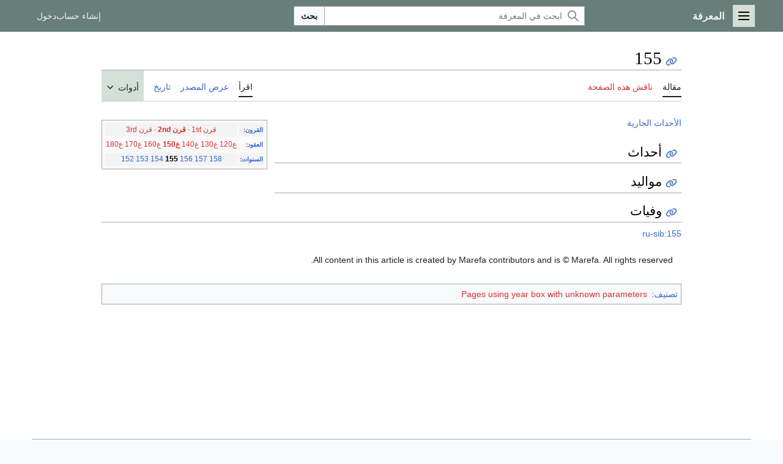

--- FILE ---
content_type: text/css; charset=utf-8
request_url: https://m.marefa.org/w/load.php?lang=ar&modules=ext.ApprovedRevs%2CwikimediaBadges%7Cext.marefa.icons%7Cext.relatedArticles.styles%7Cext.socialprofile.responsive%7Cext.uls.pt%7Cext.visualEditor.desktopArticleTarget.noscript%7Cmarefa.skins.vector.icons%2Cstyles%7Cmarefa.skins.vector.search.codex.styles%7Cmarefa2024.styles.overwrite%7Cwikibase.client.init&only=styles&skin=marefa2024
body_size: 121856
content:
p.approvedRevsEditWarning{font-weight:bold}span.approvedAndLatestMsg{}span.notLatestMsg{}span.approvedRevIsLatest{}span.approvedRevNotLatest{font-style:italic}span.approvingUser{display:block}.approved-revision{background-color:#d5fdf4 !important}li.approved-revision{border-color:#00af89 !important}tr.approved-revision td{border-top:solid #00af89 2px !important;border-bottom:solid #00af89 2px !important}tr.approved-revision td:first-child{border-right:solid #00af89 2px !important}tr.approved-revision td:last-child{border-left:solid #00af89 2px !important}.view-simplified.mw-ui-icon::before{background-image:linear-gradient(transparent,transparent),url(/w/extensions/Marefa/resources/images/simplified.png?8b4e9)}.client-js .read-more-container{min-height:274px}@media (min-width:1000px){.client-js .read-more-container{min-height:124px}}@media screen and (max-width:750px){input.site-button{padding:15px}}.uls-trigger{background:no-repeat url(/w/extensions/UniversalLanguageSelector/lib/jquery.uls/images/language.svg?80b0b) right center;background-size:contain;padding-right:24px}#pt-uls{padding-top:0 !important}#pt-uls .uls-trigger{background-image:none;display:inline-block;padding-top:0.5em !important;padding-right:0}#pt-uls .uls-trigger:before{content:'';background-image:url(/w/extensions/UniversalLanguageSelector/lib/jquery.uls/images/language.svg?80b0b);background-position:right 0.08333333em;background-repeat:no-repeat;background-size:1.33333333em 1.33333333em;padding-top:0.33333333em;padding-right:1.66666667em;opacity:0.67}x:-o-prefocus,body.rtl li#pt-uls{direction:ltr}.client-nojs #pt-uls{display:none}.vector-user-links .uls-trigger{background:none;padding-right:11px}.client-nojs #ca-ve-edit,.ve-not-available #ca-ve-edit,.client-nojs .mw-editsection-divider,.ve-not-available .mw-editsection-divider,.client-nojs .mw-editsection-visualeditor,.ve-not-available .mw-editsection-visualeditor{display:none}.client-js .mw-content-ltr .mw-editsection-bracket:first-of-type,.client-js .mw-content-rtl .mw-editsection-bracket:not(:first-of-type){margin-right:0.25em;color:#54595d}.client-js .mw-content-rtl .mw-editsection-bracket:first-of-type,.client-js .mw-content-ltr .mw-editsection-bracket:not(:first-of-type){margin-left:0.25em;color:#54595d}.vector-icon.mw-ui-icon-wikimedia-bell{background-image:url(/w/load.php?modules=marefa.skins.vector.icons&image=bell&format=rasterized&skin=marefa2024&version=19obl);background-image:linear-gradient(transparent,transparent),url(/w/load.php?modules=marefa.skins.vector.icons&image=bell&format=original&skin=marefa2024&version=19obl)}.vector-icon.mw-ui-icon-wikimedia-bell-progressive{background-image:url(/w/load.php?modules=marefa.skins.vector.icons&image=bell&variant=progressive&format=rasterized&skin=marefa2024&version=19obl);background-image:linear-gradient(transparent,transparent),url(/w/load.php?modules=marefa.skins.vector.icons&image=bell&variant=progressive&format=original&skin=marefa2024&version=19obl)}.vector-icon.mw-ui-icon-wikimedia-tray{background-image:url(/w/load.php?modules=marefa.skins.vector.icons&image=tray&format=rasterized&skin=marefa2024&version=19obl);background-image:linear-gradient(transparent,transparent),url(/w/load.php?modules=marefa.skins.vector.icons&image=tray&format=original&skin=marefa2024&version=19obl)}.vector-icon.mw-ui-icon-wikimedia-tray-progressive{background-image:url(/w/load.php?modules=marefa.skins.vector.icons&image=tray&variant=progressive&format=rasterized&skin=marefa2024&version=19obl);background-image:linear-gradient(transparent,transparent),url(/w/load.php?modules=marefa.skins.vector.icons&image=tray&variant=progressive&format=original&skin=marefa2024&version=19obl)}.vector-icon.mw-ui-icon-wikimedia-labFlask{background-image:url(/w/load.php?modules=marefa.skins.vector.icons&image=labFlask&format=rasterized&skin=marefa2024&version=19obl);background-image:linear-gradient(transparent,transparent),url(/w/load.php?modules=marefa.skins.vector.icons&image=labFlask&format=original&skin=marefa2024&version=19obl)}.vector-icon.mw-ui-icon-wikimedia-labFlask-progressive{background-image:url(/w/load.php?modules=marefa.skins.vector.icons&image=labFlask&variant=progressive&format=rasterized&skin=marefa2024&version=19obl);background-image:linear-gradient(transparent,transparent),url(/w/load.php?modules=marefa.skins.vector.icons&image=labFlask&variant=progressive&format=original&skin=marefa2024&version=19obl)}.vector-icon.mw-ui-icon-wikimedia-language{background-image:url(/w/load.php?modules=marefa.skins.vector.icons&image=language&format=rasterized&skin=marefa2024&version=19obl);background-image:linear-gradient(transparent,transparent),url(/w/load.php?modules=marefa.skins.vector.icons&image=language&format=original&skin=marefa2024&version=19obl)}.vector-icon.mw-ui-icon-wikimedia-language-progressive{background-image:url(/w/load.php?modules=marefa.skins.vector.icons&image=language&variant=progressive&format=rasterized&skin=marefa2024&version=19obl);background-image:linear-gradient(transparent,transparent),url(/w/load.php?modules=marefa.skins.vector.icons&image=language&variant=progressive&format=original&skin=marefa2024&version=19obl)}.vector-icon.mw-ui-icon-wikimedia-sandbox{background-image:url(/w/load.php?modules=marefa.skins.vector.icons&image=sandbox&format=rasterized&skin=marefa2024&version=19obl);background-image:linear-gradient(transparent,transparent),url(/w/load.php?modules=marefa.skins.vector.icons&image=sandbox&format=original&skin=marefa2024&version=19obl)}.vector-icon.mw-ui-icon-wikimedia-sandbox-progressive{background-image:url(/w/load.php?modules=marefa.skins.vector.icons&image=sandbox&variant=progressive&format=rasterized&skin=marefa2024&version=19obl);background-image:linear-gradient(transparent,transparent),url(/w/load.php?modules=marefa.skins.vector.icons&image=sandbox&variant=progressive&format=original&skin=marefa2024&version=19obl)}.vector-icon.mw-ui-icon-wikimedia-listBullet{background-image:url(/w/load.php?modules=marefa.skins.vector.icons&image=listBullet&format=rasterized&lang=ar&skin=marefa2024&version=19obl);background-image:linear-gradient(transparent,transparent),url(/w/load.php?modules=marefa.skins.vector.icons&image=listBullet&format=original&lang=ar&skin=marefa2024&version=19obl)}.vector-icon.mw-ui-icon-wikimedia-listBullet-progressive{background-image:url(/w/load.php?modules=marefa.skins.vector.icons&image=listBullet&variant=progressive&format=rasterized&lang=ar&skin=marefa2024&version=19obl);background-image:linear-gradient(transparent,transparent),url(/w/load.php?modules=marefa.skins.vector.icons&image=listBullet&variant=progressive&format=original&lang=ar&skin=marefa2024&version=19obl)}.vector-icon.mw-ui-icon-wikimedia-close{background-image:url(/w/load.php?modules=marefa.skins.vector.icons&image=close&format=rasterized&skin=marefa2024&version=19obl);background-image:linear-gradient(transparent,transparent),url(/w/load.php?modules=marefa.skins.vector.icons&image=close&format=original&skin=marefa2024&version=19obl)}.vector-icon.mw-ui-icon-wikimedia-close-progressive{background-image:url(/w/load.php?modules=marefa.skins.vector.icons&image=close&variant=progressive&format=rasterized&skin=marefa2024&version=19obl);background-image:linear-gradient(transparent,transparent),url(/w/load.php?modules=marefa.skins.vector.icons&image=close&variant=progressive&format=original&skin=marefa2024&version=19obl)}.vector-icon.mw-ui-icon-wikimedia-ellipsis{background-image:url(/w/load.php?modules=marefa.skins.vector.icons&image=ellipsis&format=rasterized&skin=marefa2024&version=19obl);background-image:linear-gradient(transparent,transparent),url(/w/load.php?modules=marefa.skins.vector.icons&image=ellipsis&format=original&skin=marefa2024&version=19obl)}.vector-icon.mw-ui-icon-wikimedia-ellipsis-progressive{background-image:url(/w/load.php?modules=marefa.skins.vector.icons&image=ellipsis&variant=progressive&format=rasterized&skin=marefa2024&version=19obl);background-image:linear-gradient(transparent,transparent),url(/w/load.php?modules=marefa.skins.vector.icons&image=ellipsis&variant=progressive&format=original&skin=marefa2024&version=19obl)}.vector-icon.mw-ui-icon-wikimedia-heart{background-image:url(/w/load.php?modules=marefa.skins.vector.icons&image=heart&format=rasterized&skin=marefa2024&version=19obl);background-image:linear-gradient(transparent,transparent),url(/w/load.php?modules=marefa.skins.vector.icons&image=heart&format=original&skin=marefa2024&version=19obl)}.vector-icon.mw-ui-icon-wikimedia-heart-progressive{background-image:url(/w/load.php?modules=marefa.skins.vector.icons&image=heart&variant=progressive&format=rasterized&skin=marefa2024&version=19obl);background-image:linear-gradient(transparent,transparent),url(/w/load.php?modules=marefa.skins.vector.icons&image=heart&variant=progressive&format=original&skin=marefa2024&version=19obl)}.vector-icon.mw-ui-icon-wikimedia-logIn{background-image:url(/w/load.php?modules=marefa.skins.vector.icons&image=logIn&format=rasterized&lang=ar&skin=marefa2024&version=19obl);background-image:linear-gradient(transparent,transparent),url(/w/load.php?modules=marefa.skins.vector.icons&image=logIn&format=original&lang=ar&skin=marefa2024&version=19obl)}.vector-icon.mw-ui-icon-wikimedia-logIn-progressive{background-image:url(/w/load.php?modules=marefa.skins.vector.icons&image=logIn&variant=progressive&format=rasterized&lang=ar&skin=marefa2024&version=19obl);background-image:linear-gradient(transparent,transparent),url(/w/load.php?modules=marefa.skins.vector.icons&image=logIn&variant=progressive&format=original&lang=ar&skin=marefa2024&version=19obl)}.vector-icon.mw-ui-icon-wikimedia-logOut{background-image:url(/w/load.php?modules=marefa.skins.vector.icons&image=logOut&format=rasterized&lang=ar&skin=marefa2024&version=19obl);background-image:linear-gradient(transparent,transparent),url(/w/load.php?modules=marefa.skins.vector.icons&image=logOut&format=original&lang=ar&skin=marefa2024&version=19obl)}.vector-icon.mw-ui-icon-wikimedia-logOut-progressive{background-image:url(/w/load.php?modules=marefa.skins.vector.icons&image=logOut&variant=progressive&format=rasterized&lang=ar&skin=marefa2024&version=19obl);background-image:linear-gradient(transparent,transparent),url(/w/load.php?modules=marefa.skins.vector.icons&image=logOut&variant=progressive&format=original&lang=ar&skin=marefa2024&version=19obl)}.vector-icon.mw-ui-icon-wikimedia-search{background-image:url(/w/load.php?modules=marefa.skins.vector.icons&image=search&format=rasterized&skin=marefa2024&version=19obl);background-image:linear-gradient(transparent,transparent),url(/w/load.php?modules=marefa.skins.vector.icons&image=search&format=original&skin=marefa2024&version=19obl)}.vector-icon.mw-ui-icon-wikimedia-search-progressive{background-image:url(/w/load.php?modules=marefa.skins.vector.icons&image=search&variant=progressive&format=rasterized&skin=marefa2024&version=19obl);background-image:linear-gradient(transparent,transparent),url(/w/load.php?modules=marefa.skins.vector.icons&image=search&variant=progressive&format=original&skin=marefa2024&version=19obl)}.vector-icon.mw-ui-icon-wikimedia-settings{background-image:url(/w/load.php?modules=marefa.skins.vector.icons&image=settings&format=rasterized&skin=marefa2024&version=19obl);background-image:linear-gradient(transparent,transparent),url(/w/load.php?modules=marefa.skins.vector.icons&image=settings&format=original&skin=marefa2024&version=19obl)}.vector-icon.mw-ui-icon-wikimedia-settings-progressive{background-image:url(/w/load.php?modules=marefa.skins.vector.icons&image=settings&variant=progressive&format=rasterized&skin=marefa2024&version=19obl);background-image:linear-gradient(transparent,transparent),url(/w/load.php?modules=marefa.skins.vector.icons&image=settings&variant=progressive&format=original&skin=marefa2024&version=19obl)}.vector-icon.mw-ui-icon-wikimedia-menu{background-image:url(/w/load.php?modules=marefa.skins.vector.icons&image=menu&format=rasterized&skin=marefa2024&version=19obl);background-image:linear-gradient(transparent,transparent),url(/w/load.php?modules=marefa.skins.vector.icons&image=menu&format=original&skin=marefa2024&version=19obl)}.vector-icon.mw-ui-icon-wikimedia-menu-progressive{background-image:url(/w/load.php?modules=marefa.skins.vector.icons&image=menu&variant=progressive&format=rasterized&skin=marefa2024&version=19obl);background-image:linear-gradient(transparent,transparent),url(/w/load.php?modules=marefa.skins.vector.icons&image=menu&variant=progressive&format=original&skin=marefa2024&version=19obl)}.vector-icon.mw-ui-icon-wikimedia-imageGallery{background-image:url(/w/load.php?modules=marefa.skins.vector.icons&image=imageGallery&format=rasterized&skin=marefa2024&version=19obl);background-image:linear-gradient(transparent,transparent),url(/w/load.php?modules=marefa.skins.vector.icons&image=imageGallery&format=original&skin=marefa2024&version=19obl)}.vector-icon.mw-ui-icon-wikimedia-imageGallery-progressive{background-image:url(/w/load.php?modules=marefa.skins.vector.icons&image=imageGallery&variant=progressive&format=rasterized&skin=marefa2024&version=19obl);background-image:linear-gradient(transparent,transparent),url(/w/load.php?modules=marefa.skins.vector.icons&image=imageGallery&variant=progressive&format=original&skin=marefa2024&version=19obl)}.vector-icon.mw-ui-icon-wikimedia-star{background-image:url(/w/load.php?modules=marefa.skins.vector.icons&image=star&format=rasterized&skin=marefa2024&version=19obl);background-image:linear-gradient(transparent,transparent),url(/w/load.php?modules=marefa.skins.vector.icons&image=star&format=original&skin=marefa2024&version=19obl)}.vector-icon.mw-ui-icon-wikimedia-star-progressive{background-image:url(/w/load.php?modules=marefa.skins.vector.icons&image=star&variant=progressive&format=rasterized&skin=marefa2024&version=19obl);background-image:linear-gradient(transparent,transparent),url(/w/load.php?modules=marefa.skins.vector.icons&image=star&variant=progressive&format=original&skin=marefa2024&version=19obl)}.vector-icon.mw-ui-icon-wikimedia-halfStar{background-image:url(/w/load.php?modules=marefa.skins.vector.icons&image=halfStar&format=rasterized&lang=ar&skin=marefa2024&version=19obl);background-image:linear-gradient(transparent,transparent),url(/w/load.php?modules=marefa.skins.vector.icons&image=halfStar&format=original&lang=ar&skin=marefa2024&version=19obl)}.vector-icon.mw-ui-icon-wikimedia-halfStar-progressive{background-image:url(/w/load.php?modules=marefa.skins.vector.icons&image=halfStar&variant=progressive&format=rasterized&lang=ar&skin=marefa2024&version=19obl);background-image:linear-gradient(transparent,transparent),url(/w/load.php?modules=marefa.skins.vector.icons&image=halfStar&variant=progressive&format=original&lang=ar&skin=marefa2024&version=19obl)}.vector-icon.mw-ui-icon-wikimedia-unStar{background-image:url(/w/load.php?modules=marefa.skins.vector.icons&image=unStar&format=rasterized&skin=marefa2024&version=19obl);background-image:linear-gradient(transparent,transparent),url(/w/load.php?modules=marefa.skins.vector.icons&image=unStar&format=original&skin=marefa2024&version=19obl)}.vector-icon.mw-ui-icon-wikimedia-unStar-progressive{background-image:url(/w/load.php?modules=marefa.skins.vector.icons&image=unStar&variant=progressive&format=rasterized&skin=marefa2024&version=19obl);background-image:linear-gradient(transparent,transparent),url(/w/load.php?modules=marefa.skins.vector.icons&image=unStar&variant=progressive&format=original&skin=marefa2024&version=19obl)}.vector-icon.mw-ui-icon-wikimedia-expand{background-image:url(/w/load.php?modules=marefa.skins.vector.icons&image=expand&format=rasterized&skin=marefa2024&version=19obl);background-image:linear-gradient(transparent,transparent),url(/w/load.php?modules=marefa.skins.vector.icons&image=expand&format=original&skin=marefa2024&version=19obl)}.vector-icon.mw-ui-icon-wikimedia-expand-progressive{background-image:url(/w/load.php?modules=marefa.skins.vector.icons&image=expand&variant=progressive&format=rasterized&skin=marefa2024&version=19obl);background-image:linear-gradient(transparent,transparent),url(/w/load.php?modules=marefa.skins.vector.icons&image=expand&variant=progressive&format=original&skin=marefa2024&version=19obl)}.vector-icon.mw-ui-icon-wikimedia-userAdd{background-image:url(/w/load.php?modules=marefa.skins.vector.icons&image=userAdd&format=rasterized&lang=ar&skin=marefa2024&version=19obl);background-image:linear-gradient(transparent,transparent),url(/w/load.php?modules=marefa.skins.vector.icons&image=userAdd&format=original&lang=ar&skin=marefa2024&version=19obl)}.vector-icon.mw-ui-icon-wikimedia-userAdd-progressive{background-image:url(/w/load.php?modules=marefa.skins.vector.icons&image=userAdd&variant=progressive&format=rasterized&lang=ar&skin=marefa2024&version=19obl);background-image:linear-gradient(transparent,transparent),url(/w/load.php?modules=marefa.skins.vector.icons&image=userAdd&variant=progressive&format=original&lang=ar&skin=marefa2024&version=19obl)}.vector-icon.mw-ui-icon-wikimedia-userAvatar{background-image:url(/w/load.php?modules=marefa.skins.vector.icons&image=userAvatar&format=rasterized&skin=marefa2024&version=19obl);background-image:linear-gradient(transparent,transparent),url(/w/load.php?modules=marefa.skins.vector.icons&image=userAvatar&format=original&skin=marefa2024&version=19obl)}.vector-icon.mw-ui-icon-wikimedia-userAvatar-progressive{background-image:url(/w/load.php?modules=marefa.skins.vector.icons&image=userAvatar&variant=progressive&format=rasterized&skin=marefa2024&version=19obl);background-image:linear-gradient(transparent,transparent),url(/w/load.php?modules=marefa.skins.vector.icons&image=userAvatar&variant=progressive&format=original&skin=marefa2024&version=19obl)}.vector-icon.mw-ui-icon-wikimedia-userContributions{background-image:url(/w/load.php?modules=marefa.skins.vector.icons&image=userContributions&format=rasterized&lang=ar&skin=marefa2024&version=19obl);background-image:linear-gradient(transparent,transparent),url(/w/load.php?modules=marefa.skins.vector.icons&image=userContributions&format=original&lang=ar&skin=marefa2024&version=19obl)}.vector-icon.mw-ui-icon-wikimedia-userContributions-progressive{background-image:url(/w/load.php?modules=marefa.skins.vector.icons&image=userContributions&variant=progressive&format=rasterized&lang=ar&skin=marefa2024&version=19obl);background-image:linear-gradient(transparent,transparent),url(/w/load.php?modules=marefa.skins.vector.icons&image=userContributions&variant=progressive&format=original&lang=ar&skin=marefa2024&version=19obl)}.vector-icon.mw-ui-icon-wikimedia-userGroup{background-image:url(/w/load.php?modules=marefa.skins.vector.icons&image=userGroup&format=rasterized&lang=ar&skin=marefa2024&version=19obl);background-image:linear-gradient(transparent,transparent),url(/w/load.php?modules=marefa.skins.vector.icons&image=userGroup&format=original&lang=ar&skin=marefa2024&version=19obl)}.vector-icon.mw-ui-icon-wikimedia-userGroup-progressive{background-image:url(/w/load.php?modules=marefa.skins.vector.icons&image=userGroup&variant=progressive&format=rasterized&lang=ar&skin=marefa2024&version=19obl);background-image:linear-gradient(transparent,transparent),url(/w/load.php?modules=marefa.skins.vector.icons&image=userGroup&variant=progressive&format=original&lang=ar&skin=marefa2024&version=19obl)}.vector-icon.mw-ui-icon-wikimedia-userTalk{background-image:url(/w/load.php?modules=marefa.skins.vector.icons&image=userTalk&format=rasterized&lang=ar&skin=marefa2024&version=19obl);background-image:linear-gradient(transparent,transparent),url(/w/load.php?modules=marefa.skins.vector.icons&image=userTalk&format=original&lang=ar&skin=marefa2024&version=19obl)}.vector-icon.mw-ui-icon-wikimedia-userTalk-progressive{background-image:url(/w/load.php?modules=marefa.skins.vector.icons&image=userTalk&variant=progressive&format=rasterized&lang=ar&skin=marefa2024&version=19obl);background-image:linear-gradient(transparent,transparent),url(/w/load.php?modules=marefa.skins.vector.icons&image=userTalk&variant=progressive&format=original&lang=ar&skin=marefa2024&version=19obl)}.vector-icon.mw-ui-icon-wikimedia-watchlist{background-image:url(/w/load.php?modules=marefa.skins.vector.icons&image=watchlist&format=rasterized&lang=ar&skin=marefa2024&version=19obl);background-image:linear-gradient(transparent,transparent),url(/w/load.php?modules=marefa.skins.vector.icons&image=watchlist&format=original&lang=ar&skin=marefa2024&version=19obl)}.vector-icon.mw-ui-icon-wikimedia-watchlist-progressive{background-image:url(/w/load.php?modules=marefa.skins.vector.icons&image=watchlist&variant=progressive&format=rasterized&lang=ar&skin=marefa2024&version=19obl);background-image:linear-gradient(transparent,transparent),url(/w/load.php?modules=marefa.skins.vector.icons&image=watchlist&variant=progressive&format=original&lang=ar&skin=marefa2024&version=19obl)}@media (prefers-reduced-motion:reduce){*,::before,::after{animation-delay:-0.01ms !important;animation-duration:0.01ms !important;animation-iteration-count:1 !important;scroll-behavior:auto !important;transition-duration:0ms !important}}body{margin:0}main{display:block}hr{box-sizing:content-box;height:0;overflow:visible}abbr[title]{border-bottom:1px dotted;cursor:help}@supports (text-decoration:underline dotted){abbr[title]{border-bottom:0;text-decoration:underline dotted}}pre,code,tt,kbd,samp{font-family:monospace,monospace}sub,sup{line-height:1}img{border:0}button,input,optgroup,select,textarea{margin:0}button::-moz-focus-inner,[type='button']::-moz-focus-inner,[type='reset']::-moz-focus-inner,[type='submit']::-moz-focus-inner{border-style:none;padding:0}legend{color:inherit;padding:0}div.tright,div.floatright,table.floatright{clear:right;float:right}div.tleft,div.floatleft,table.floatleft{float:left;clear:left}div.floatright,table.floatright{margin:0 0 0.5em 0.5em}div.floatleft,table.floatleft{margin:0 0.5em 0.5em 0}div.thumb{width:auto;background-color:transparent;margin-bottom:0.5em}div.tleft{margin:0.5em 1.4em 1.3em 0}div.tright{margin:0.5em 0 1.3em 1.4em}.thumbcaption{text-align:right;line-height:1.4em;padding:3px}div.thumbinner{padding:3px;text-align:center;overflow:hidden}:root{--font-size-medium:0.875rem;--line-height-medium:1.5714285;--background-color-base:#ffffff}.marefa-vector-feature-custom-font-size-clientpref-1{--font-size-medium:1rem;--line-height-medium:1.6}.marefa-vector-feature-custom-font-size-clientpref-2{--font-size-medium:1.25rem;--line-height-medium:1.5}html.skin-theme-clientpref-night{--background-color-base:#101418}@media (prefers-color-scheme:dark){html.skin-theme-clientpref-os{--background-color-base:#101418}}@media screen{html{scroll-padding-top:75px}body{background-color:#f8f9fa;color:#202122}.mw-body,.parsoid-body{direction:rtl}.mw-body .firstHeading{word-wrap:break-word;margin-bottom:0}.mw-header{position:relative;z-index:3}#mw-content-text{margin-top:16px}.mw-indicators{z-index:1}.vector-page-titlebar{box-shadow:none}.vector-page-titlebar:after{clear:both;content:'';display:block}.vector-page-titlebar::after{content:'';display:block;position:absolute;bottom:0;right:0;left:0;height:1px;background-color:#a2a9b1}.vector-page-titlebar-blank::after{content:none}.vector-body-before-content{overflow:hidden}.vector-body-before-content .mw-indicators{margin-top:8px}.mw-body .mw-portlet-lang{float:left}.vector-body{position:relative;z-index:0}#siteSub{margin-top:8px}#contentSub:not(:empty),#contentSub2{font-size:0.875rem;color:#54595d;width:auto;margin:8px 0 0}.mw-page-container{min-width:22.5em;max-width:99.75rem;box-sizing:border-box;position:relative;z-index:0;margin:0 auto;padding-top:0.05px;padding-right:1.5rem;padding-left:1.5rem;background-color:var(--background-color-base)}.vector-header-container{width:100%;display:flex;justify-content:center}.vector-header-container .mw-header,.vector-header-container .vector-sticky-header{width:100%;min-height:3.125rem;background-color:var(--background-color-base);min-width:22.5em;max-width:99.75rem;padding-right:1.5rem;padding-left:1.5rem;box-sizing:border-box}.marefa-vector-feature-limited-width-clientpref-0 .mw-page-container,.marefa-vector-feature-limited-width-clientpref-0 .vector-sticky-header,.marefa-vector-feature-limited-width-clientpref-0 .mw-header{max-width:none}.skin--responsive .mw-page-container{min-width:auto}html{touch-action:manipulation}.marefa-vector-feature-main-menu-pinned-disabled.vector-toc-not-available .mw-page-container-inner,.marefa-vector-feature-main-menu-pinned-disabled.marefa-vector-feature-toc-pinned-clientpref-0 .mw-page-container-inner{grid-template-columns:minmax(0,1fr);grid-template-areas:'siteNotice' 'pageContent' 'columnStart' 'footer'}.marefa-vector-feature-main-menu-pinned-disabled.vector-toc-not-available .mw-page-container-inner .mw-body,.marefa-vector-feature-main-menu-pinned-disabled.marefa-vector-feature-toc-pinned-clientpref-0 .mw-page-container-inner .mw-body{justify-content:center}.vector-column-start .vector-sticky-pinned-container{margin-right:-12px}.mixin-toc-below-page-title{position:fixed;top:12px;right:12px;margin:0;z-index:50}.client-nojs.marefa-vector-feature-toc-pinned-clientpref-0 .vector-page-titlebar-toc{margin-left:8px}.client-nojs.marefa-vector-feature-toc-pinned-clientpref-0 .vector-page-titlebar-toc .vector-dropdown-content{max-width:none}.client-nojs.marefa-vector-feature-toc-pinned-clientpref-0 .vector-page-titlebar-toc .vector-toc{width:max-content;min-width:200px;max-width:min(0.85 * 59.25rem,75vw)}html,body{height:100%}:focus{outline-color:#3366cc}html{font-size:100%}html,body{font-family:sans-serif}ul{list-style-image:url(/w/skins/Marefa2024/resources/skins.vector.styles/images/bullet-icon.svg?d4515)}pre,.mw-code{line-height:1.3}.mw-jump-link:not(:focus){display:block;position:absolute !important;clip:rect(1px,1px,1px,1px);width:1px;height:1px;margin:-1px;border:0;padding:0;overflow:hidden;-webkit-user-select:none;-moz-user-select:none;-ms-user-select:none;user-select:none}.mw-editsection,.mw-editsection-like{font-family:sans-serif}.mw-body h1,.mw-body .mw-heading1,.mw-body-content h1,.mw-body-content .mw-heading1,.mw-body-content h2,.mw-body-content .mw-heading2{font-family:'Linux Libertine','Georgia','Times','Source Serif Pro',serif;line-height:1.375}.mw-body h1:lang(ja),.mw-body .mw-heading1:lang(ja),.mw-body-content h1:lang(ja),.mw-body-content .mw-heading1:lang(ja),.mw-body-content h2:lang(ja),.mw-body-content .mw-heading2:lang(ja),.mw-body h1:lang(he),.mw-body .mw-heading1:lang(he),.mw-body-content h1:lang(he),.mw-body-content .mw-heading1:lang(he),.mw-body-content h2:lang(he),.mw-body-content .mw-heading2:lang(he),.mw-body h1:lang(ko),.mw-body .mw-heading1:lang(ko),.mw-body-content h1:lang(ko),.mw-body-content .mw-heading1:lang(ko),.mw-body-content h2:lang(ko),.mw-body-content .mw-heading2:lang(ko){font-family:sans-serif}.mw-body h1:lang(ckb),.mw-body .mw-heading1:lang(ckb),.mw-body-content h1:lang(ckb),.mw-body-content .mw-heading1:lang(ckb),.mw-body-content h2:lang(ckb),.mw-body-content .mw-heading2:lang(ckb){font-family:'Scheherazade','Linux Libertine','Georgia','Times','Source Serif Pro',serif}.mw-body h1:lang(my),.mw-body .mw-heading1:lang(my),.mw-body-content h1:lang(my),.mw-body-content .mw-heading1:lang(my),.mw-body-content h2:lang(my),.mw-body-content .mw-heading2:lang(my){line-height:normal}.mw-body h1,.mw-body .mw-heading1,.mw-body-content h1,.mw-body-content .mw-heading1{font-size:1.8em}.mw-body .mw-heading2,.mw-body h2{font-size:1.5em}.mw-body .mw-heading3,.mw-body h3,.mw-body .mw-heading4,.mw-body h4,.mw-body .mw-heading5,.mw-body h5,.mw-body .mw-heading6,.mw-body h6{padding-bottom:0;line-height:1.6}.mw-body .mw-heading2,.mw-body h2,.mw-body .mw-heading3,.mw-body h3,.mw-body .mw-heading4,.mw-body h4,.mw-body .mw-heading5,.mw-body h5,.mw-body .mw-heading6,.mw-body h6{margin:0.25em 0 0.25em 0}.mw-body .mw-heading3,.mw-body h3{font-size:1.2em}.mw-body .mw-heading3,.mw-body h3,.mw-body .mw-heading4,.mw-body h4{font-weight:bold}.mw-body .mw-heading4,.mw-body h4,.mw-body .mw-heading5,.mw-body h5,.mw-body .mw-heading6,.mw-body h6{font-size:100%}.mw-body .mw-heading1 h1,.mw-body .mw-heading2 h2,.mw-body .mw-heading3 h3,.mw-body .mw-heading4 h4,.mw-body .mw-heading5 h5,.mw-body .mw-heading6 h6{margin-top:0;font-size:inherit}.mw-body p{padding-bottom:0.5em;margin:0.5em 0 0 0}.mw-body blockquote{border-right:4px solid #eaecf0;padding:8px 32px}.mw-body blockquote > :first-child{margin-top:0}.mw-body blockquote > :last-child{margin-bottom:0}.mw-body ul,.mw-body ol{margin-top:0}#siteSub{font-size:0.875rem;display:none}.vector-body{font-size:var(--font-size-medium);line-height:var(--line-height-medium)}.mw-parser-output a{word-wrap:break-word}.mw-parser-output a.external{background-image:url(/w/skins/Marefa2024/resources/skins.vector.styles/images/link-external-small-rtl-progressive.svg?c66be);background-position:center left;background-repeat:no-repeat;background-size:0.857em;padding-left:1em}.mw-parser-output a.external.free{word-break:break-all}.vector-dropdown{position:relative}.vector-dropdown .vector-dropdown-label:not(.cdx-button--icon-only){display:inline-flex;align-items:center}.vector-dropdown .vector-dropdown-label:not(.cdx-button--icon-only)::after{content:'';background:url(/w/skins/Marefa2024/resources/skins.vector.styles/images/arrow-down.svg?f88ee) 0% 50% no-repeat;width:0.75rem;height:0.75rem;margin-right:7px}.vector-dropdown .vector-dropdown-checkbox{cursor:pointer;position:absolute;top:0;right:0;z-index:1;opacity:0;width:100%;height:100%;margin:0;padding:0}.vector-dropdown .vector-dropdown-checkbox:checked ~ .vector-dropdown-content{opacity:1;visibility:visible;height:auto}.vector-dropdown .vector-dropdown-content{position:absolute;top:100%;right:-1px;opacity:0;height:0;visibility:hidden;overflow-x:hidden;overflow-y:auto;z-index:50;background-color:#ffffff;padding:16px 16px;font-size:0.875rem;box-shadow:0 2px 6px -1px rgba(0,0,0,0.2);transition-property:opacity;transition-duration:100ms;width:max-content;max-width:200px;max-height:75vh}.vector-pinnable-element .vector-menu-heading{color:#54595d;font-weight:normal;cursor:default;padding:6px 0;margin:6px 0;border-bottom:1px solid #eaecf0}.vector-pinnable-element .mw-list-item,.vector-dropdown-content .mw-list-item{padding:0}.vector-pinnable-element .mw-list-item a,.vector-dropdown-content .mw-list-item a{display:flex;align-items:center;padding:6px 0;color:#3366cc}.vector-pinnable-element .mw-list-item a:not(.mw-selflink):visited,.vector-dropdown-content .mw-list-item a:not(.mw-selflink):visited{color:#3366cc}.vector-pinnable-element .mw-list-item a .vector-icon,.vector-dropdown-content .mw-list-item a .vector-icon{margin-left:6px}.vector-pinnable-element .mw-list-item a.selected a,.vector-dropdown-content .mw-list-item a.selected a,.vector-pinnable-element .mw-list-item a.selected a:visited,.vector-dropdown-content .mw-list-item a.selected a:visited{color:#202122}.marefa-vector-feature-main-menu-pinned-enabled .vector-header-start .vector-main-menu-landmark,.marefa-vector-feature-main-menu-pinned-disabled .vector-main-menu-container .vector-main-menu-landmark{display:none}.vector-main-menu #p-navigation .vector-menu-heading{display:none}.vector-main-menu .vector-main-menu-action-opt-out a,.vector-main-menu .vector-main-menu-action-lang-alert .vector-main-menu-action-content{display:flex;align-items:center;padding:6px 0}.vector-main-menu .vector-main-menu-action-opt-out a:not(.mw-selflink):visited,.vector-main-menu .vector-main-menu-action-lang-alert .vector-main-menu-action-content:not(.mw-selflink):visited{color:#3366cc}.vector-main-menu .vector-main-menu-action-opt-out a .vector-icon,.vector-main-menu .vector-main-menu-action-lang-alert .vector-main-menu-action-content .vector-icon{margin-left:6px}.vector-main-menu .vector-main-menu-action-opt-out a.selected a,.vector-main-menu .vector-main-menu-action-lang-alert .vector-main-menu-action-content.selected a,.vector-main-menu .vector-main-menu-action-opt-out a.selected a:visited,.vector-main-menu .vector-main-menu-action-lang-alert .vector-main-menu-action-content.selected a:visited{color:#202122}.vector-main-menu .vector-main-menu-action-opt-out a{font-weight:bold}.vector-main-menu .vector-main-menu-action-lang-alert .vector-main-menu-action-content{padding-top:0}.vector-pinnable-element{font-size:0.875rem}.vector-pinned-container{background-color:#ffffff;padding:0 16px;margin-bottom:2rem;display:none}@supports (display:grid){.vector-pinned-container{display:block}}.vector-sticky-pinned-container{overflow-x:hidden;overflow-y:auto;position:sticky;top:24px;contain:paint;box-sizing:border-box;max-height:calc(100vh - (24px * 2))}.vector-sticky-pinned-container::after{content:'';display:block;position:sticky;bottom:0;right:0;left:0;height:16px;background:linear-gradient(rgba(255,255,255,0),var(--background-color-base));background-repeat:no-repeat;pointer-events:none}.vector-pinnable-header{padding-bottom:6px;margin-bottom:6px;border-bottom:1px solid #eaecf0;line-height:1.6}.vector-pinnable-header-label{display:inline-block;vertical-align:middle;font-size:0.875rem;margin:0 0 0 0.5rem !important;padding:0;border:0;font-weight:bold}.vector-pinnable-header-toggle-button{display:none;border:0;padding:4px 8px;background-color:#eaecf0;color:#202122;cursor:pointer;text-align:right;font-size:0.75rem;border-radius:2px}.vector-pinnable-header-toggle-button:hover{background-color:#f8f9fa}.marefa-vector-feature-page-tools-pinned-enabled .vector-page-toolbar-container .vector-page-tools-landmark,.marefa-vector-feature-page-tools-pinned-disabled .vector-column-end .vector-page-tools-landmark{display:none}.marefa-vector-page-tools .vector-more-collapsible-item{display:block}.vector-sticky-header-container{position:fixed;top:0;right:0;left:0;z-index:3;transition:transform 250ms linear;display:none;transform:translateY(-100%);opacity:0}.vector-sticky-header{display:flex;align-items:center;justify-content:space-between;border-bottom:1px solid #eaecf0}.vector-sticky-header-start,.vector-sticky-header-end,.vector-sticky-header-icons,.vector-sticky-header-buttons,.vector-sticky-header-context-bar{display:flex;align-items:center}.vector-sticky-header-start{flex-grow:1;min-width:0}.vector-sticky-header-context-bar-primary,.vector-sticky-header-end{white-space:nowrap}.vector-sticky-header-context-bar{border-right:1px solid #c8c8c8;padding-right:30px;min-width:0;margin-right:30px}.vector-sticky-header-context-bar-primary{overflow:hidden;font-family:'Linux Libertine','Georgia','Times','Source Serif Pro',serif;font-size:1.5em;text-overflow:ellipsis}.vector-sticky-header-context-bar-primary wbr{display:none}.vector-sticky-header-buttons{font-size:0.875em}.vector-sticky-header-icons,.vector-sticky-header-buttons{column-gap:8px}.vector-sticky-header .vector-search-box{display:none}.vector-sticky-header.vector-header-search-toggled .vector-sticky-header-search-toggle,.vector-sticky-header.vector-header-search-toggled .vector-sticky-header-context-bar{display:none}.vector-sticky-header.vector-header-search-toggled .vector-search-box{display:block;margin-right:4px}.vector-sticky-header.vector-header-search-toggled .vector-search-box-show-thumbnail{margin-right:-9px}.vector-sticky-header.vector-header-search-toggled .vector-search-box-show-thumbnail .cdx-text-input__start-icon{color:#202122}.marefa-vector-toc .vector-pinnable-header{margin-right:12px}.marefa-vector-toc .vector-pinnable-header-label{font-size:100%}.marefa-vector-toc .vector-toc-numb{display:none}.marefa-vector-toc .vector-toc-toggle{display:none;transition:100ms;position:absolute;right:-11px;top:1px;min-width:22px;min-height:22px;padding:0;font-size:0.7rem}.marefa-vector-toc .vector-toc-link{display:block;word-break:break-word;color:#3366cc}.marefa-vector-toc .vector-toc-list-item-active > .vector-toc-link,.marefa-vector-toc .vector-toc-level-1-active:not(.vector-toc-list-item-expanded) > .vector-toc-link,.marefa-vector-toc .vector-toc-list-item-active.vector-toc-level-1-active > .vector-toc-link{color:#202122;font-weight:bold}.marefa-vector-toc .vector-toc-list-item-active > .vector-toc-link .vector-toc-text,.marefa-vector-toc .vector-toc-level-1-active:not(.vector-toc-list-item-expanded) > .vector-toc-link .vector-toc-text,.marefa-vector-toc .vector-toc-list-item-active.vector-toc-level-1-active > .vector-toc-link .vector-toc-text{width:calc(100% + 16px)}.marefa-vector-toc .vector-toc-level-1-active:not(.vector-toc-list-item-active) > .vector-toc-link{color:#202122}.marefa-vector-toc .vector-toc-text{padding:6px 0}.marefa-vector-toc .vector-toc-contents,.marefa-vector-toc .vector-toc-list{margin:0;list-style:none}.marefa-vector-toc .vector-toc-list-item{position:relative;list-style-type:none;padding-right:12px;margin:0}.client-js .vector-toc .vector-toc-level-1 .vector-toc-list-item{display:none}.client-js .vector-toc .vector-toc-level-1.vector-toc-list-item-expanded .vector-toc-list-item{display:block}.client-js .vector-toc .vector-toc-toggle{display:block}.client-js .vector-toc .vector-toc-level-1.vector-toc-list-item-expanded .vector-toc-toggle{transform:rotate(0deg)}.client-js body.ltr .vector-toc .vector-toc-toggle{transform:rotate(-90deg)}.client-js body.rtl .vector-toc .vector-toc-toggle{transform:rotate(90deg)}.vector-toc-landmark{display:none}.marefa-vector-feature-toc-pinned-clientpref-0 body:not(.vector-sticky-header-visible) .vector-page-titlebar .vector-toc-landmark,.marefa-vector-feature-toc-pinned-clientpref-0 .vector-sticky-header-visible .vector-sticky-header-context-bar .vector-toc-landmark,.marefa-vector-feature-toc-pinned-clientpref-1 .vector-column-start .vector-toc-landmark{display:block}.cdx-button:not(.cdx-button--icon-only) .vector-icon{margin-left:6px}.cdx-button{justify-content:center}.cdx-button.cdx-button--icon-only span + span{display:block;position:absolute !important;clip:rect(1px,1px,1px,1px);width:1px;height:1px;margin:-1px;border:0;padding:0;overflow:hidden}input:hover + .cdx-button:not(.cdx-button--action-progressive) + .cdx-button:not(.vector-page-titlebar-toc){background-color:rgba(0,24,73,0.027)}input:active + .cdx-button:not(.cdx-button--action-progressive) + .cdx-button:not(.vector-page-titlebar-toc){background-color:rgba(0,24,73,0.082);color:#000000;border-color:#72777d}input:focus:not(:active) + .cdx-button:not(.cdx-button--action-progressive){border-color:#3366cc;box-shadow:inset 0 0 0 1px #3366cc}input:hover + .cdx-button.cdx-button--action-progressive{background-color:#eaf3ff;color:#447ff5}input:active + .cdx-button.cdx-button--action-progressive{background-color:#2a4b8d;color:#ffffff;border-color:#2a4b8d}input:focus:not(:active) + .cdx-button.cdx-button--action-progressive{border-color:#3366cc;box-shadow:inset 0 0 0 1px #3366cc inset 0 0 0 2px #ffffff}.marefa-vector-feature-client-prefs-pinned-enabled .vector-user-links .vector-client-prefs-landmark,.marefa-vector-feature-client-prefs-pinned-disabled .vector-column-end .vector-client-prefs-landmark{display:none}#vector-client-prefs-dropdown .vector-dropdown-content{right:auto;left:0}.client-nojs .vector-client-prefs-landmark{display:none}#skin-client-prefs-vector-feature-limited-width{display:none}.vector-page-titlebar .mw-portlet-lang{box-sizing:border-box;flex-shrink:0}.client-nojs .vector-page-titlebar .mw-portlet-lang .mw-portlet-lang-heading-0{display:none}.vector-page-titlebar .mw-portlet-lang .vector-dropdown-label{user-select:none;opacity:1}.vector-page-titlebar .mw-portlet-lang .vector-dropdown-label .vector-dropdown-label-text{font-size:0.875em}.vector-page-titlebar .mw-portlet-lang .vector-dropdown-label.cdx-button--action-progressive.cdx-button--weight-quiet::after{background-image:url(/w/skins/Marefa2024/resources/skins.vector.styles/images/arrow-down-progressive.svg?5cd6d);opacity:1}.vector-page-titlebar .mw-portlet-lang .vector-dropdown-checkbox:active + .vector-dropdown-label.cdx-button--action-progressive.cdx-button--weight-quiet .vector-icon{filter:brightness(0) invert(1)}.vector-page-titlebar .mw-portlet-lang .vector-dropdown-checkbox:active + .vector-dropdown-label.cdx-button--action-progressive.cdx-button--weight-quiet::after{background-image:url(/w/skins/Marefa2024/resources/skins.vector.styles/images/arrow-down-invert.svg?1223d)}.vector-page-titlebar .mw-portlet-lang .vector-dropdown-content{box-sizing:border-box;max-height:65vh;overflow:auto;right:auto;left:0}.vector-page-titlebar .mw-portlet-lang .vector-dropdown-content li a{font-size:inherit}.vector-page-titlebar .mw-portlet-lang .after-portlet{margin-top:10px}.vector-page-titlebar .mw-portlet-lang .mw-portlet-lang-heading-empty{display:inline-flex;align-items:center}.vector-page-titlebar .mw-portlet-lang .mw-portlet-lang-heading-empty::after{content:'';background:url(/w/skins/Marefa2024/resources/skins.vector.styles/images/arrow-down.svg?f88ee) 0% 50% no-repeat;width:0.75rem;height:0.75rem;margin-right:7px}.vector-page-titlebar .mw-portlet-lang .mw-portlet-lang-heading-empty + .vector-dropdown-content{min-width:300px}.vector-page-titlebar .mw-portlet-lang .mw-portlet-lang-heading-empty + .vector-dropdown-content .mw-portlet-empty-language-selector-body{padding:20px;border-bottom:solid 1px #c8ccd1;color:#54595d}#p-lang-btn.mw-portlet-empty{display:none}.mw-interlanguage-selector{display:inline-flex;align-items:center}.mw-interlanguage-selector::after{content:'';background:url(/w/skins/Marefa2024/resources/skins.vector.styles/images/arrow-down.svg?f88ee) 0% 50% no-repeat;width:0.75rem;height:0.75rem;margin-right:7px}.vector-dropdown > .mw-portlet-lang-heading-0{display:none}.client-js .mw-portlet-lang .vector-dropdown-content{display:none}.vector-uls-disabled.client-js .mw-portlet-lang .vector-dropdown-content{display:inherit}.client-js .action-view .vector-dropdown > .mw-portlet-lang-heading-0{display:flex}.client-js .action-view .vector-dropdown .mw-interlanguage-selector-empty:checked ~ .vector-dropdown-content{display:inherit}.vector-user-links{display:flex;align-items:center;position:relative;justify-content:flex-end;flex-shrink:1}.vector-user-links .mw-list-item{margin:0}.vector-user-menu .vector-dropdown-content{right:auto;left:0}.vector-user-links-main{display:flex;align-items:center}.vector-user-links-main .vector-menu-content-list{display:flex;align-items:center;font-size:0.875em}.vector-user-menu-logged-in .vector-dropdown-label{display:inline-flex;align-items:center}.vector-user-menu-logged-in .vector-dropdown-label::after{content:'';background:url(/w/skins/Marefa2024/resources/skins.vector.styles/images/arrow-down.svg?f88ee) 0% 50% no-repeat;width:0.75rem;height:0.75rem;margin-right:7px}#p-user-menu-anon-editor .vector-menu-heading{display:block}#p-user-menu-anon-editor .vector-menu-heading a::before{content:'('}#p-user-menu-anon-editor .vector-menu-heading a::after{content:')'}#pt-userpage-2{max-width:11.07142857em;overflow:hidden;text-overflow:ellipsis}#pt-userpage-2 a:not(.mw-selflink){color:#3366cc}#pt-userpage-2 span{overflow:hidden;text-overflow:ellipsis;white-space:nowrap}.mw-header{display:flex;flex-wrap:nowrap;align-items:center;padding-top:8px;padding-bottom:8px}.mw-header .vector-header-start,.mw-header .vector-header-end{display:flex;align-items:center}.mw-header .vector-header-end{flex-grow:1}.mw-header .search-toggle{display:inline-flex;float:left;font-size:1rem}.mw-header .vector-typeahead-search-container{display:none}.vector-icon{min-width:20px;min-height:20px;width:1.25rem;height:1.25rem;display:inline-block;vertical-align:text-bottom;font-size:14px;background-position:center;background-repeat:no-repeat;background-size:calc(max(1.25rem,20px))}@supports not ((-webkit-mask-image:none) or (mask-image:none)){background-position:center;background-repeat:no-repeat;background-size:calc(max(1.25rem,20px))}@supports (-webkit-mask-image:none) or (mask-image:none){-webkit-mask-size:calc(max(1.25rem,20px));mask-size:calc(max(1.25rem,20px));-webkit-mask-repeat:no-repeat;mask-repeat:no-repeat;-webkit-mask-position:center;mask-position:center}.vector-icon--x-small{min-width:12px;min-height:12px;width:0.75rem;height:0.75rem;display:inline-block;vertical-align:text-bottom;background-size:calc(max(0.75rem,12px))}@supports not ((-webkit-mask-image:none) or (mask-image:none)){background-position:center;background-repeat:no-repeat;background-size:calc(max(0.75rem,12px))}@supports (-webkit-mask-image:none) or (mask-image:none){-webkit-mask-size:calc(max(0.75rem,12px));mask-size:calc(max(0.75rem,12px));-webkit-mask-repeat:no-repeat;mask-repeat:no-repeat;-webkit-mask-position:center;mask-position:center}.mw-indicators{font-size:0.875em;line-height:1.6;position:relative;float:left;display:flex;column-gap:8px;flex-wrap:wrap}.mw-indicator{display:inline-block}.mw-footer-container{padding-top:50px;padding-bottom:82px}.mw-footer{direction:rtl;border-top:1px solid #a2a9b1;padding:0.75em 0}.mw-footer ul{list-style:none;margin:0;padding:0}.mw-footer li{color:#202122;margin:0;padding:0.5em 0;font-size:0.75em}#footer-icons{float:left}#footer-icons li{float:right;margin-right:0.5em;line-height:2;text-align:left}#footer-info li{line-height:1.4}#footer-places li{float:right;margin-left:1em;line-height:2}.vector-menu .vector-menu-content-list{list-style:none;margin:0}.vector-menu-tabs{float:right}.vector-menu-tabs .mw-list-item .cdx-button--icon-only{margin:2px 0 0}.vector-menu-tabs .mw-list-item a{color:#3366cc}.vector-menu-tabs .mw-list-item.vector-tab-noicon a{border-bottom:2px solid transparent}.vector-menu-tabs .mw-list-item.vector-tab-noicon a:focus,.vector-menu-tabs .mw-list-item.vector-tab-noicon a:hover{text-decoration:none;border-bottom:2px solid}.vector-menu-tabs .mw-list-item.new a,.vector-menu-tabs .mw-list-item.new a:visited{color:#d73333}.vector-menu-tabs .mw-list-item.selected a,.vector-menu-tabs .mw-list-item.selected a:visited{color:#202122;border-bottom:2px solid}.vector-menu-tabs .mw-list-item.vector-tab-noicon,.vector-page-toolbar-container .vector-dropdown{margin:0 8px}.vector-menu-tabs .mw-list-item,.vector-page-toolbar-container .vector-dropdown-label{white-space:nowrap}.vector-menu-tabs .mw-list-item,.vector-page-toolbar-container .vector-dropdown{float:right;margin-bottom:0}.vector-menu-tabs .mw-list-item > a,.vector-page-toolbar-container .vector-dropdown > a,.vector-menu-tabs .mw-list-item .vector-dropdown-label,.vector-page-toolbar-container .vector-dropdown .vector-dropdown-label{display:inline-flex;position:relative;cursor:pointer;font-weight:normal}.vector-menu-tabs .mw-list-item .vector-dropdown-label,.vector-page-toolbar-container .vector-dropdown .vector-dropdown-label{font-size:inherit;border:0}.vector-menu-tabs .mw-list-item.vector-tab-noicon > a,.vector-page-toolbar-container .vector-dropdown.vector-tab-noicon > a,.vector-menu-tabs .mw-list-item .vector-dropdown-label,.vector-page-toolbar-container .vector-dropdown .vector-dropdown-label{padding:12px 0 7px 0;margin-bottom:-1px}.vector-page-titlebar{position:relative;display:flex;flex-wrap:nowrap;justify-content:flex-end;align-items:center}.vector-page-titlebar-blank{box-shadow:none}.vector-page-titlebar .firstHeading{flex-grow:1;padding:0;border:0}.vector-page-titlebar .vector-page-titlebar-toc.ve-active{display:none !important}.vector-page-titlebar > .cdx-button{font-size:0.875em;white-space:nowrap}.vector-page-titlebar > .cdx-button:last-child,.vector-page-titlebar > .mw-portlet-lang:last-child{margin-left:-12px}.vector-page-titlebar > .mw-portlet-lang-icon-only:last-child{margin-left:-6px}.vector-page-toolbar-container{display:flex;font-size:0.875rem;box-shadow:0 1px #c8ccd1;margin-bottom:1px}.vector-page-toolbar-container .mw-portlet-views{display:none}.vector-page-toolbar-container .vector-icon{min-width:16px;min-height:16px;width:1rem;height:1rem;display:inline-block;vertical-align:text-bottom;background-size:calc(max(1rem,16px))}@supports not ((-webkit-mask-image:none) or (mask-image:none)){background-position:center;background-repeat:no-repeat;background-size:calc(max(1rem,16px))}@supports (-webkit-mask-image:none) or (mask-image:none){-webkit-mask-size:calc(max(1rem,16px));mask-size:calc(max(1rem,16px));-webkit-mask-repeat:no-repeat;mask-repeat:no-repeat;-webkit-mask-position:center;mask-position:center}#left-navigation{display:flex;margin-right:-8px;flex-grow:1}#right-navigation{display:flex;margin-left:-8px}#right-navigation .vector-dropdown-content{right:auto;left:0}.vector-popup-notification{font-size:16px}.vector-popup-notification p{margin:0}.vector-popup-notification p:last-child{padding-bottom:0}.vector-search-box{font-size:0.875em;flex-grow:1}.vector-search-box .vector-typeahead-search-container{max-width:35.71428571em;margin-left:12px}#localNotice{margin-bottom:0.9em}#siteNotice{font-size:0.8em;margin:24px 0;position:relative;text-align:center}@keyframes rotate{from{transform:rotate(0deg)}to{transform:rotate(360deg)}}.mw-watchlink .vector-icon{transition:transform 500ms}.mw-watchlink .mw-ui-icon-wikimedia-unStar{transform:rotate(72deg)}.client-nojs .vector-settings{display:none}.vector-settings{position:fixed;bottom:8px;left:8px;z-index:1}.vector-settings ul{padding:0;list-style:none;display:flex;flex-direction:column-reverse;align-items:center;column-gap:8px;row-gap:8px}.vector-limited-width-toggle.cdx-button,.vector-limited-width-popup{display:none}}@media screen and (min-width:1000px){.mw-page-container,.vector-header-container .mw-header,.vector-header-container .vector-sticky-header{padding-right:2.75rem;padding-left:2.75rem}}@media screen and (min-width:1200px){.mw-page-container,.vector-header-container .mw-header,.vector-header-container .vector-sticky-header{padding-right:3.25rem;padding-left:3.25rem}}@media screen and (min-width:1000px){.mw-page-container-inner{display:grid;column-gap:24px;grid-template:min-content 1fr min-content / 12.25rem minmax(0,1fr);grid-template-areas:'siteNotice siteNotice' 'columnStart pageContent' 'footer footer'}.vector-sitenotice-container{grid-area:siteNotice}.vector-column-start{grid-area:columnStart;overflow-anchor:none}.mw-content-container{grid-area:pageContent}.mw-footer-container{grid-area:footer}.marefa-vector-feature-page-tools-pinned-enabled .vector-column-end,.marefa-vector-feature-client-prefs-pinned-enabled .vector-column-end{width:12.25rem}.vector-column-start,.vector-column-end{margin-top:2.8rem;border-top:1px solid transparent}}@media screen and (min-width:1200px){.mw-page-container-inner{grid-template-columns:15.5rem minmax(0,1fr)}.mw-header{display:grid;column-gap:24px;grid-template:auto / 15.5rem minmax(0,1fr);grid-template-areas:'headerStart headerEnd'}.mw-header .vector-header-start{grid-area:headerStart}.mw-header .vector-header-end{grid-area:headerEnd}.marefa-vector-feature-page-tools-pinned-enabled .vector-column-end,.marefa-vector-feature-client-prefs-pinned-enabled .vector-column-end{width:15.5rem}}@media screen and (min-width:1000px){.mw-body{display:grid;grid-template:min-content min-content min-content 1fr / minmax(0,59.25rem) min-content;grid-template-areas:'titlebar-cx .' 'titlebar columnEnd' 'toolbar columnEnd' 'content columnEnd'}.mw-body .vector-page-titlebar{grid-area:titlebar}.mw-body .vector-page-toolbar{grid-area:toolbar}.mw-body #bodyContent{grid-area:content}.mw-body .vector-column-end{grid-area:columnEnd;overflow-anchor:none}.marefa-vector-feature-page-tools-pinned-enabled .mw-body,.marefa-vector-feature-client-prefs-pinned-enabled .mw-body{column-gap:24px}.marefa-vector-feature-limited-width-clientpref-0 .mw-body,.marefa-vector-feature-limited-width-content-disabled .mw-body{grid-template-columns:minmax(0,1fr) min-content}}@media screen and (max-width:999px){.client-js .vector-page-titlebar-toc{margin-left:8px}.client-js .vector-page-titlebar-toc .vector-dropdown-content{max-width:none}.client-js .vector-page-titlebar-toc .vector-toc{width:max-content;min-width:200px;max-width:min(0.85 * 59.25rem,75vw)}.client-js .vector-below-page-title .vector-page-titlebar-toc{position:fixed;top:12px;right:12px;margin:0;z-index:50}}@media screen and (min-width:1000px){.client-js.marefa-vector-feature-toc-pinned-clientpref-0 body:not(.vector-sticky-header-visible) .vector-page-titlebar-toc{margin-left:8px}.client-js.marefa-vector-feature-toc-pinned-clientpref-0 body:not(.vector-sticky-header-visible) .vector-page-titlebar-toc .vector-dropdown-content{max-width:none}.client-js.marefa-vector-feature-toc-pinned-clientpref-0 body:not(.vector-sticky-header-visible) .vector-page-titlebar-toc .vector-toc{width:max-content;min-width:200px;max-width:min(0.85 * 59.25rem,75vw)}.client-js.marefa-vector-feature-toc-pinned-clientpref-0 body:not(.vector-sticky-header-visible).vector-below-page-title .vector-page-titlebar-toc{position:fixed;top:12px;right:12px;margin:0;z-index:50}.client-js.marefa-vector-feature-toc-pinned-clientpref-0 .vector-sticky-header-visible .vector-sticky-header-toc{margin-left:8px}.client-js.marefa-vector-feature-toc-pinned-clientpref-0 .vector-sticky-header-visible .vector-sticky-header-toc .vector-dropdown-content{max-width:none}.client-js.marefa-vector-feature-toc-pinned-clientpref-0 .vector-sticky-header-visible .vector-sticky-header-toc .vector-toc{width:max-content;min-width:200px;max-width:min(0.85 * 59.25rem,75vw)}}@media screen and (max-width:999px){.client-nojs.marefa-vector-feature-toc-pinned-clientpref-1 .vector-sticky-pinned-container{position:static}.client-nojs.marefa-vector-feature-toc-pinned-clientpref-1 #vector-toc-pinned-container{max-height:200px}}@media screen and (max-width:999px){.client-js .vector-pinned-container{display:none}.client-js .vector-sticky-pinned-container{display:none}}@media screen and (min-width:1000px){.client-js .vector-pinnable-header-unpinned .vector-pinnable-header-pin-button,.client-js .vector-pinnable-header-pinned .vector-pinnable-header-unpin-button{display:inline-block}}@media screen and (min-width:720px){.marefa-vector-page-tools .vector-more-collapsible-item{display:none}}@media screen and (max-width:719px){.marefa-vector-page-tools .vector-has-collapsible-items{display:block}}@media screen and (min-width:1000px){.client-js.vector-sticky-header-enabled{scroll-padding-top:calc(3.125rem + 75px)}.client-js.vector-sticky-header-enabled .vector-sticky-header-container{display:flex}.client-js.vector-sticky-header-enabled .vector-sticky-header-visible .vector-sticky-header-container{opacity:1;transform:translateY(0)}.client-js.vector-sticky-header-enabled .vector-sticky-pinned-container{top:calc(3.125rem + 24px);max-height:calc(100vh - 3.125rem - (24px * 2))}.client-js.vector-sticky-header-enabled .mw-sticky-header-element,.client-js.vector-sticky-header-enabled .charts-stickyhead th{top:3.125rem !important}}@media screen and (max-width:999px){.client-js .vector-page-titlebar .vector-toc-landmark{display:block}.client-js .mw-table-of-contents-container.vector-toc-landmark{display:none}}@media screen and (max-width:999px){#p-lang-btn-label.cdx-button--icon-only,#vector-page-titlebar-toc-label,.vector-header .cdx-button.cdx-button--icon-only{min-height:44px;min-width:44px}}@media screen and (min-width:1000px){.vector-button-flush-left{margin-right:-6px}}@media screen and (max-width:999px){.vector-button-flush-left{margin-right:-12px}}@media screen and (min-width:1000px){.vector-button-flush-right{margin-left:-6px}}@media screen and (max-width:999px){.vector-button-flush-right{margin-left:-12px}}@media screen and (min-width:1400px){#skin-client-prefs-vector-feature-limited-width{display:block}}@media screen and (min-width:720px){.vector-user-menu.user-links-collapsible-item,.vector-user-menu .user-links-collapsible-item{display:none}}@media screen and (min-width:1000px){.vector-user-links-main{margin-left:8px}.vector-user-links-main #p-vector-user-menu-notifications,.vector-user-links-main #p-vector-user-menu-userpage,.vector-user-links-main #p-vector-user-menu-preferences{margin-left:8px}.vector-user-links-main .vector-menu-content-list{column-gap:8px}}@media screen and (max-width:999px){.vector-user-links-main a:not(.mw-echo-notifications-badge):not(.cdx-button){margin:0 8px}}@media screen and (max-width:719px){.vector-user-links-main .user-links-collapsible-item{display:none}}@media screen and (min-width:1200px){#pt-userpage-2{max-width:14.28571429em}}@media screen and (min-width:1000px){.mw-header .search-toggle{display:none !important}}@media screen and (min-width:1000px){.mw-header .vector-typeahead-search-container{display:block}}@media screen and (max-width:999px){.mw-header{}.mw-header.vector-header-search-toggled .vector-header-start,.mw-header.vector-header-search-toggled .search-toggle{display:none}.mw-header.vector-header-search-toggled .vector-typeahead-search-container{display:block;max-width:none}.mw-header.vector-header-search-toggled .vector-search-box{position:relative}.mw-header.vector-header-search-toggled .cdx-typeahead-search--expanded .cdx-search-input__end-button{border-bottom-left-radius:0}}@media screen and (min-width:720px){.vector-page-toolbar-container .mw-portlet-views:not(.emptyPortlet){display:block}}@media screen and (min-width:1200px){.client-js .vector-search-box.vector-search-box-auto-expand-width{margin-right:-24px}}@media screen and (min-width:1400px){.vector-limited-width-toggle.cdx-button,.vector-limited-width-popup{display:block}}@media all{.mw-logo{display:flex;height:100%;align-items:center}.marefa-vector-feature-main-menu-pinned-disabled .mw-logo{margin-right:20px}.mw-logo-icon{float:right;margin-left:10px;display:none;width:3.125em;height:3.125em}.mw-logo-container{float:right;max-width:120px}.mw-logo-container img{width:100%}.mw-logo-wordmark{display:block;margin:0 auto}.mw-logo-tagline{display:block;margin:5px auto 0}}@media all and (min-width:720px){.mw-logo-icon{display:block}}@media all and (min-width:720px){.mw-logo-container{max-width:none}.mw-logo-container img{width:auto}}@media print{.toc,body{padding:10px;font-family:'Linux Libertine','Georgia','Times','Source Serif Pro',serif}.printfooter,.mw-footer,.thumb,figure,table,ol,dl,ul,.mw-heading3,h3,.mw-heading4,h4,.mw-heading5,h5,.mw-heading6,h6{font-family:sans-serif}img{font-family:'Linux Libertine','Georgia','Times','Source Serif Pro',serif}.mw-body a:not(.image){border-bottom:1px solid #aaa}.firstHeading{font-size:25pt;line-height:28pt;margin-bottom:20px;padding-bottom:5px}.firstHeading,.mw-heading2,h2{overflow:hidden;border-bottom:2px solid #000000}.mw-heading3,h3,.mw-heading4,h4,.mw-heading5,h5,.mw-heading6,h6{margin:30px 0 0}.mw-heading2,h2,.mw-heading3,h3,.mw-heading4,h4,.mw-heading5,h5,.mw-heading6,h6{padding:0;position:relative}.mw-heading2,h2{font-size:18pt;line-height:24pt;margin-bottom:0.25em}.mw-heading3,h3{font-size:14pt;line-height:20pt}.mw-heading4,h4,.mw-heading5,h5,.mw-heading6,h6{font-size:12pt;line-height:16pt}p{font-size:12pt;line-height:16pt;margin-top:5px;text-align:justify}p::before{content:'';display:block;width:120pt;overflow:hidden}blockquote{border-right:2px solid #000000;padding-right:20px}ol,ul{margin:10px 1.6em 0 0;padding:0}ol li,ul li{padding:2px 0;font-size:12pt}table ol li,table ul li{font-size:inherit}.toc{page-break-before:avoid;page-break-after:avoid;background:none;border:0;display:table}.toc a{border:0;font-weight:normal}.toc > ul > li{margin-bottom:4px;font-weight:bold}.toc ul{margin:0;list-style:none}.toc ul ul{padding-right:30px}.toc li.toclevel-1 > a{font-size:12pt;font-weight:bold}#mw-navigation,.noprint,.mw-jump-link,.mw-portlet-lang,.toc .tocnumber{display:none}.printfooter{margin-top:10px;border-top:3px solid #000000;padding-top:10px;font-size:10pt;clear:both}.mw-footer{margin-top:12px;border-top:1px solid #eeeeee;padding-top:5px}#footer-info{margin:0;padding:0}#footer-info li{color:#999;list-style:none;display:block;padding-bottom:10px;font-size:10pt}#footer-info li a{color:#999 !important}#footer-info-lastmod{color:#000000;font-size:12pt;font-weight:bold}.vector-page-toolbar,.vector-header-start > *:not(.mw-logo),.vector-header-end,#mw-panel-toc,#vector-sticky-header,#p-lang-btn,.vector-menu-checkbox,.vector-limited-width-toggle,nav,#vector-page-titlebar-toc,#footer{display:none !important}}@media screen{div.thumbinner{border:1px solid #c8ccd1;background-color:#f8f9fa;font-size:94%}.thumbimage{background-color:#ffffff;border:1px solid #c8ccd1}.thumbcaption{border:0;font-size:94%}.thumbborder{border:1px solid #eaecf0}.magnify{float:left;margin-right:3px}.magnify a{display:block;text-indent:15px;white-space:nowrap;overflow:hidden;width:15px;height:11px;background-image:url(/w/resources/src/mediawiki.skinning/images/magnify-clip-rtl.svg?38fd5);-webkit-user-select:none;-moz-user-select:none;-ms-user-select:none;user-select:none}.mw-content-ltr .thumbcaption{text-align:left}.mw-content-rtl .thumbcaption{text-align:right}.mw-content-ltr .magnify{margin-left:3px;margin-right:0;float:right}.mw-content-ltr .magnify a{background-image:url(/w/resources/src/mediawiki.skinning/images/magnify-clip-ltr.svg?8330e)}.mw-content-rtl .magnify{margin-left:0;margin-right:3px;float:left}.mw-content-rtl .magnify a{background-image:url(/w/resources/src/mediawiki.skinning/images/magnify-clip-rtl.svg?38fd5)}a.new{color:#d73333}a.mw-selflink{color:inherit;font-weight:bold;text-decoration:inherit}a.mw-selflink:hover{cursor:inherit;text-decoration:inherit}a.mw-selflink:active,a.mw-selflink:visited{color:inherit}a.new:visited{color:#a55858}.mw-parser-output a.extiw,.mw-parser-output a.external{color:#3366cc}.mw-parser-output a.extiw:visited,.mw-parser-output a.external:visited{color:#795cb2}.mw-parser-output a.extiw:active,.mw-parser-output a.external:active{color:#faa700}.mw-underline-always a{text-decoration:underline}.mw-underline-never a{text-decoration:none}.plainlinks a.external{background:none !important;padding:0 !important}.mw-body-content:after{clear:both;content:'';display:block}.mw-body-content a.external.free{word-wrap:break-word}.mw-body-content .error{font-size:larger;color:#d33}.rtl .mw-parser-output a.external.free,.rtl .mw-parser-output a.external.autonumber{direction:ltr;unicode-bidi:embed}.mw-hide-empty-elt .mw-parser-output:not(.mw-show-empty-elt) .mw-empty-elt{display:none}.wikitable{background-color:#f8f9fa;color:#202122;margin:1em 0;border:1px solid #a2a9b1;border-collapse:collapse}.wikitable > tr > th,.wikitable > tr > td,.wikitable > * > tr > th,.wikitable > * > tr > td{border:1px solid #a2a9b1;padding:0.2em 0.4em}.wikitable > tr > th,.wikitable > * > tr > th{background-color:#eaecf0;text-align:center}.wikitable > caption{font-weight:bold}#catlinks{text-align:right}.catlinks{border:1px solid #a2a9b1;background-color:#f8f9fa;padding:5px;margin-top:1em;clear:both}.catlinks ul{display:inline;margin:0;padding:0;list-style:none}.catlinks li{display:inline-block;line-height:1.25em;border-right:1px solid #a2a9b1;margin:0.125em 0;padding:0 0.5em}.catlinks li:first-child{padding-right:0.25em;border-right:0}.catlinks li a.mw-redirect{font-style:italic}.mw-hidden-cats-hidden,.catlinks-allhidden{display:none}.emptyPortlet{display:none}.printfooter,.client-nojs #t-print{display:none}.mw-editsection{-moz-user-select:none;-webkit-user-select:none;-ms-user-select:none;user-select:none}.mw-editsection,.mw-editsection-like{font-size:small;font-weight:normal;margin-right:1em;vertical-align:baseline;line-height:1em}.mw-content-ltr .mw-editsection,.mw-content-rtl .mw-content-ltr .mw-editsection,.mw-content-ltr .mw-editsection-like,.mw-content-rtl .mw-content-ltr .mw-editsection-like{margin-left:1em;margin-right:0}.mw-content-rtl .mw-editsection,.mw-content-ltr .mw-content-rtl .mw-editsection,.mw-content-rtl .mw-editsection-like,.mw-content-ltr .mw-content-rtl .mw-editsection-like{margin-right:1em;margin-left:0}.usermessage{background-color:#fef6e7;border:1px solid #fc3;color:#000;font-weight:bold;margin:2em 0 1em;padding:0.5em 1em;vertical-align:middle}a{text-decoration:none;color:#3366cc;background:none}a:not([href]){cursor:pointer}a:visited{color:#795cb2}a:active{color:#faa700}a:hover,a:focus{text-decoration:underline}a:lang(ar),a:lang(kk-arab),a:lang(mzn),a:lang(ps),a:lang(ur){text-decoration:none}img{border:0;vertical-align:middle}hr{height:1px;background-color:#a2a9b1;border:0;margin:0.2em 0}h1,h2,h3,h4,h5,h6{color:#000;margin:0;padding-top:0.5em;padding-bottom:0.17em;overflow:hidden}h1,h2{margin-bottom:0.6em;border-bottom:1px solid #a2a9b1}h3,h4,h5{margin-bottom:0.3em}h1{font-size:188%;font-weight:normal}h2{font-size:150%;font-weight:normal}h3{font-size:128%}h4{font-size:116%}h5{font-size:108%}h6{font-size:100%}p{margin:0.4em 0 0.5em 0}p img{margin:0}ul{margin:0.3em 1.6em 0 0;padding:0}ol{margin:0.3em 3.2em 0 0;padding:0;list-style-image:none}li{margin-bottom:0.1em}dt{font-weight:bold;margin-bottom:0.1em}dl{margin-top:0.2em;margin-bottom:0.5em}dd{margin-right:1.6em;margin-bottom:0.1em}pre,code,tt,kbd,samp,.mw-code{font-family:monospace,monospace}pre,code,.mw-code{background-color:#f8f9fa;color:#000;border:1px solid #eaecf0}code{border-radius:2px;padding:1px 4px}pre,.mw-code{padding:1em;white-space:pre-wrap;overflow-x:hidden;word-wrap:break-word}table{font-size:100%}fieldset{border:1px solid #2a4b8d;margin:1em 0 1em 0;padding:0 1em 1em}legend{padding:0.5em}form{border:0;margin:0}textarea{display:block;box-sizing:border-box;width:100%;border:1px solid #c8ccd1;padding:0.1em}.center{width:100%;text-align:center}*.center *{margin-right:auto;margin-left:auto}.small{font-size:94%}table.small{font-size:100%}@counter-style meetei{system:numeric;symbols:'\ABF0' '\ABF1' '\ABF2' '\ABF3' '\ABF4' '\ABF5' '\ABF6' '\ABF7' '\ABF8' '\ABF9';suffix:') '}@counter-style santali{system:numeric;symbols:'\1C50' '\1C51' '\1C52' '\1C53' '\1C54' '\1C55' '\1C56' '\1C57' '\1C58' '\1C59'}@counter-style myanmar_with_period{system:numeric;symbols:'\1040' '\1041' '\1042' '\1043' '\1044' '\1045' '\1046' '\1047' '\1048' '\1049';suffix:'\104B\0020'}ol:lang(azb) li,ol:lang(bcc) li,ol:lang(bgn) li,ol:lang(bqi) li,ol:lang(fa) li,ol:lang(glk) li,ol:lang(kk-arab) li,ol:lang(lrc) li,ol:lang(luz) li,ol:lang(mzn) li{list-style-type:persian}ol:lang(ckb) li,ol:lang(sdh) li{list-style-type:arabic-indic}ol:lang(hi) li,ol:lang(mai) li,ol:lang(mr) li,ol:lang(ne) li{list-style-type:devanagari}ol:lang(as) li,ol:lang(bn) li{list-style-type:bengali}ol:lang(mni) li{list-style-type:meetei}ol:lang(or) li{list-style-type:oriya}ol:lang(sat) li{list-style-type:santali}ol:lang(blk) li,ol:lang(kjp) li,ol:lang(ksw) li,ol:lang(mnw) li,ol:lang(my) li,ol:lang(shn) li{list-style-type:myanmar_with_period}.mw-content-ltr ul,.mw-content-rtl .mw-content-ltr ul{margin:0.3em 0 0 1.6em;padding:0}.mw-content-rtl ul,.mw-content-ltr .mw-content-rtl ul{margin:0.3em 1.6em 0 0;padding:0}.mw-content-ltr ol,.mw-content-rtl .mw-content-ltr ol{margin:0.3em 0 0 3.2em;padding:0}.mw-content-rtl ol,.mw-content-ltr .mw-content-rtl ol{margin:0.3em 3.2em 0 0;padding:0}.mw-content-ltr dd,.mw-content-rtl .mw-content-ltr dd{margin-left:1.6em;margin-right:0}.mw-content-rtl dd,.mw-content-ltr .mw-content-rtl dd{margin-right:1.6em;margin-left:0}h1:lang(anp),h1:lang(as),h1:lang(bh),h1:lang(bho),h1:lang(blk),h1:lang(bn),h1:lang(gu),h1:lang(hi),h1:lang(kjp),h1:lang(kn),h1:lang(ks),h1:lang(ksw),h1:lang(ml),h1:lang(mr),h1:lang(my),h1:lang(mai),h1:lang(mnw),h1:lang(ne),h1:lang(new),h1:lang(or),h1:lang(pa),h1:lang(pi),h1:lang(sa),h1:lang(shn),h1:lang(syl),h1:lang(ta),h1:lang(te){line-height:1.6em !important}h2:lang(anp),h2:lang(as),h2:lang(bh),h2:lang(bho),h2:lang(blk),h2:lang(bn),h2:lang(gu),h2:lang(hi),h2:lang(kjp),h2:lang(kn),h2:lang(ks),h2:lang(ksw),h2:lang(ml),h2:lang(mr),h2:lang(my),h2:lang(mai),h2:lang(mnw),h2:lang(ne),h2:lang(new),h2:lang(or),h2:lang(pa),h2:lang(pi),h2:lang(sa),h2:lang(shn),h2:lang(syl),h2:lang(ta),h2:lang(te),h3:lang(anp),h3:lang(as),h3:lang(bh),h3:lang(bho),h3:lang(blk),h3:lang(bn),h3:lang(gu),h3:lang(hi),h3:lang(kjp),h3:lang(kn),h3:lang(ks),h3:lang(ksw),h3:lang(ml),h3:lang(mr),h3:lang(my),h3:lang(mai),h3:lang(mnw),h3:lang(ne),h3:lang(new),h3:lang(or),h3:lang(pa),h3:lang(pi),h3:lang(sa),h3:lang(shn),h3:lang(syl),h3:lang(ta),h3:lang(te),h4:lang(anp),h4:lang(as),h4:lang(bh),h4:lang(bho),h4:lang(blk),h4:lang(bn),h4:lang(gu),h4:lang(hi),h4:lang(kjp),h4:lang(kn),h4:lang(ks),h4:lang(ksw),h4:lang(ml),h4:lang(mr),h4:lang(my),h4:lang(mai),h4:lang(mnw),h4:lang(ne),h4:lang(new),h4:lang(or),h4:lang(pa),h4:lang(pi),h4:lang(sa),h4:lang(shn),h4:lang(syl),h4:lang(ta),h4:lang(te),h5:lang(anp),h5:lang(as),h5:lang(bh),h5:lang(bho),h5:lang(blk),h5:lang(bn),h5:lang(gu),h5:lang(hi),h5:lang(kjp),h5:lang(kn),h5:lang(ks),h5:lang(ksw),h5:lang(ml),h5:lang(mr),h5:lang(my),h5:lang(mai),h5:lang(mnw),h5:lang(ne),h5:lang(new),h5:lang(or),h5:lang(pa),h5:lang(pi),h5:lang(sa),h5:lang(shn),h5:lang(syl),h5:lang(ta),h5:lang(te),h6:lang(anp),h6:lang(as),h6:lang(bh),h6:lang(bho),h6:lang(blk),h6:lang(bn),h6:lang(gu),h6:lang(hi),h6:lang(kjp),h6:lang(kn),h6:lang(ks),h6:lang(ksw),h6:lang(ml),h6:lang(mr),h6:lang(my),h6:lang(mai),h6:lang(mnw),h6:lang(ne),h6:lang(new),h6:lang(or),h6:lang(pa),h6:lang(pi),h6:lang(sa),h6:lang(shn),h6:lang(syl),h6:lang(ta),h6:lang(te){line-height:1.4em}h2:lang(th){line-height:1.6}}@media print{table.floatright,div.floatright{border:0}table.floatleft,div.floatleft{border:0}div.thumb{page-break-inside:avoid}div.thumb a{border-bottom:0}div.thumbinner{border:1px;background-color:#ffffff;font-size:10pt;color:#666666;border-radius:2px;min-width:100px}.thumbborder{border:1pt solid #dddddd}.magnify{display:none}.mw-parser-output a.external{}.mw-parser-output a.external.text:after,.mw-parser-output a.external.autonumber:after{content:' (' attr(href) ')';word-break:break-all;word-wrap:break-word}.mw-parser-output a.external.text[href^='//']:after,.mw-parser-output a.external.autonumber[href^='//']:after{content:' (https:' attr(href) ')'}.wikitable{background:#fff;margin:1em 0;border:1pt solid #aaa;border-collapse:collapse;font-size:10pt;page-break-inside:avoid}.wikitable > caption{padding:5px;font-size:10pt}.wikitable > tr > th,.wikitable > tr > td,.wikitable > * > tr > th,.wikitable > * > tr > td{background:#fff !important;color:#000 !important;border:1pt solid #aaa;padding:0.4em 0.6em}.wikitable > tr > th,.wikitable > * > tr > th{text-align:center}table.listing,table.listing td{border:1pt solid #000;border-collapse:collapse}.catlinks ul{display:inline;padding:0;list-style:none}.catlinks li{display:inline-block;line-height:1.15;margin:0.1em 0;border-right:1pt solid #aaa;padding:0 0.4em}.catlinks li:first-child{border-right:0;padding-right:0.2em}.mw-hidden-catlinks,.catlinks{display:none}.mw-editsection,.mw-editsection-like,.mw-indicators,#siteNotice,.usermessage{display:none}.printfooter{padding:1em 0}.center{text-align:center}a{background:none !important;padding:0 !important}a,a.external,a.new,a.stub{color:inherit !important;text-decoration:inherit !important}dt{font-weight:bold}h1,h2,h3,h4,h5,h6{font-weight:bold;page-break-after:avoid;page-break-before:avoid}p{margin:1em 0;line-height:1.2;orphans:3;widows:3}img,figure{page-break-inside:avoid}img{border:0;vertical-align:middle}pre,.mw-code{background:#fff;color:#000;border:1pt dashed #000;padding:1em;font-size:8pt;white-space:pre-wrap;overflow-x:hidden;word-wrap:break-word}ul{list-style-type:square}}.cdx-icon{color:#202122;display:inline-flex;align-items:center;justify-content:center;vertical-align:text-bottom}.cdx-icon svg{fill:currentcolor;width:100%;height:100%}.cdx-icon--x-small{min-width:12px;min-height:12px;width:.75rem;height:.75rem}.cdx-icon--small{min-width:16px;min-height:16px;width:1rem;height:1rem}.cdx-icon--medium{min-width:20px;min-height:20px;width:1.25rem;height:1.25rem}.cdx-icon--flipped svg{transform:scaleX(-1)}.cdx-thumbnail{display:inline-flex}.cdx-thumbnail__placeholder,.cdx-thumbnail__image{background-position:center;background-repeat:no-repeat;background-size:cover;flex-shrink:0;box-sizing:border-box;min-width:40px;min-height:40px;width:2.5rem;height:2.5rem;border:1px solid #c8ccd1;border-radius:2px}.cdx-thumbnail__image{display:inline-block}.cdx-thumbnail__image-enter-active{transition-property:opacity;transition-duration:.1s}.cdx-thumbnail__image-enter-from{opacity:0}.cdx-thumbnail__placeholder{background-color:#f8f9fa;display:inline-flex;align-items:center;justify-content:center}.cdx-thumbnail__placeholder__icon{min-width:20px;min-height:20px;width:1.25rem;height:1.25rem;display:inline-block;vertical-align:text-bottom}@supports not (((-webkit-mask-image:none) or (mask-image:none))){.cdx-thumbnail__placeholder__icon{background-position:center;background-repeat:no-repeat;background-size:max(1.25rem,20px)}}@supports ((-webkit-mask-image:none) or (mask-image:none)){.cdx-thumbnail__placeholder__icon{-webkit-mask-size:max(1.25rem,20px);mask-size:max(1.25rem,20px);-webkit-mask-repeat:no-repeat;mask-repeat:no-repeat;-webkit-mask-position:center;mask-position:center}}@supports not (((-webkit-mask-image:none) or (mask-image:none))){.cdx-thumbnail__placeholder__icon{background-image:url("data:image/svg+xml;utf8,<svg xmlns=\"http://www.w3.org/2000/svg\" xmlns:xlink=\"http://www.w3.org/1999/xlink\" width=\"20\" height=\"20\" viewBox=\"0 0 20 20\" fill=\"%23000000\"><path d=\"M19 3H1v14h18zM3 14l3.5-4.5 2.5 3L12.5 8l4.5 6z\"/><path d=\"M19 5H1V3h18zm0 12H1v-2h18z\"/></svg>");filter:invert(0);opacity:.87}.cdx-button:not(.cdx-button--weight-quiet):disabled .cdx-thumbnail__placeholder__icon,.cdx-button--weight-primary.cdx-button--action-progressive .cdx-thumbnail__placeholder__icon,.cdx-button--weight-primary.cdx-button--action-destructive .cdx-thumbnail__placeholder__icon{filter:invert(1)}}@supports ((-webkit-mask-image:none) or (mask-image:none)){.cdx-thumbnail__placeholder__icon{-webkit-mask-image:url("data:image/svg+xml;utf8,<svg xmlns=\"http://www.w3.org/2000/svg\" xmlns:xlink=\"http://www.w3.org/1999/xlink\" width=\"20\" height=\"20\" viewBox=\"0 0 20 20\" fill=\"%23000000\"><path d=\"M19 3H1v14h18zM3 14l3.5-4.5 2.5 3L12.5 8l4.5 6z\"/><path d=\"M19 5H1V3h18zm0 12H1v-2h18z\"/></svg>");mask-image:url("data:image/svg+xml;utf8,<svg xmlns=\"http://www.w3.org/2000/svg\" xmlns:xlink=\"http://www.w3.org/1999/xlink\" width=\"20\" height=\"20\" viewBox=\"0 0 20 20\" fill=\"%23000000\"><path d=\"M19 3H1v14h18zM3 14l3.5-4.5 2.5 3L12.5 8l4.5 6z\"/><path d=\"M19 5H1V3h18zm0 12H1v-2h18z\"/></svg>");background-color:#72777d}}.cdx-thumbnail__placeholder__icon--vue.cdx-icon{color:#72777d}.cdx-search-result-title{display:inline-block;max-width:100%;font-weight:700}.cdx-search-result-title__match{font-weight:400}.cdx-menu-item{list-style:none;position:relative;padding:8px 12px;line-height:1.6;transition-property:background-color,color,border-color,box-shadow;transition-duration:.1s}.cdx-menu-item__content{display:flex;align-items:center;line-height:1.4285714;word-wrap:break-word;-webkit-hyphens:auto;-ms-hyphens:auto;hyphens:auto}.cdx-menu-item__content,.cdx-menu-item__content:hover{text-decoration:none}.cdx-menu-item--has-description .cdx-menu-item__content{align-items:flex-start}.cdx-menu-item__text{max-width:100%}.cdx-menu-item__text__description{display:block}.cdx-menu-item__thumbnail.cdx-thumbnail{margin-left:8px}.cdx-menu-item__icon.cdx-icon{color:inherit;margin-left:8px}.cdx-menu-item--bold-label .cdx-menu-item__text__label{font-weight:700}.cdx-menu-item--hide-description-overflow .cdx-menu-item__text{overflow:hidden}.cdx-menu-item--hide-description-overflow .cdx-menu-item__text__description{overflow:hidden;text-overflow:ellipsis;white-space:nowrap}.cdx-menu-item--enabled,.cdx-menu-item--enabled .cdx-menu-item__content{color:#202122}.cdx-menu-item--enabled .cdx-menu-item__text__supporting-text,.cdx-menu-item--enabled .cdx-menu-item__text__description{color:#54595d}.cdx-menu-item--enabled.cdx-menu-item--highlighted{background-color:#eaecf0;cursor:pointer}.cdx-menu-item--enabled.cdx-menu-item--active{background-color:#eaf3ff;color:#36c}.cdx-menu-item--enabled.cdx-menu-item--active .cdx-menu-item__content,.cdx-menu-item--enabled.cdx-menu-item--active .cdx-menu-item__text__description{color:#36c}.cdx-menu-item--enabled.cdx-menu-item--selected{background-color:#eaf3ff}.cdx-menu-item--enabled.cdx-menu-item--selected.cdx-menu-item--highlighted,.cdx-menu-item--enabled.cdx-menu-item--selected.cdx-menu-item--highlighted .cdx-menu-item__content,.cdx-menu-item--enabled.cdx-menu-item--selected.cdx-menu-item--highlighted .cdx-menu-item__text__description{color:#36c}.cdx-menu-item--disabled{color:#72777d;cursor:default}.cdx-menu-item--disabled .cdx-menu-item__text__description{color:#72777d}.cdx-progress-bar{box-sizing:border-box;overflow-x:hidden}.cdx-progress-bar__bar{width:33.33%;height:100%}.cdx-progress-bar:not(.cdx-progress-bar--inline){position:relative;z-index:1;height:1rem;max-width:none;border:1px solid #a2a9b1;border-radius:9999px;box-shadow:0 2px 2px rgba(0,0,0,.2)}.cdx-progress-bar--inline{width:100%;height:.25rem}.cdx-progress-bar:not(.cdx-progress-bar--disabled) .cdx-progress-bar__bar{background-color:#36c;animation-name:cdx-animation-progress-bar__bar;animation-duration:1.6s;animation-timing-function:linear;animation-iteration-count:infinite}.cdx-progress-bar:not(.cdx-progress-bar--disabled).cdx-progress-bar--block{background-color:#fff}.cdx-progress-bar--disabled .cdx-progress-bar__bar{background-color:#c8ccd1}.cdx-progress-bar--disabled:not(.cdx-progress-bar--inline){background-color:#eaecf0}@keyframes cdx-animation-progress-bar__bar{0%{transform:translate(100%)}to{transform:translate(-300%)}}.cdx-menu{background-color:#fff;display:flex;flex-direction:column;position:absolute;right:0;z-index:50;box-sizing:border-box;width:100%;border:1px solid #a2a9b1;border-radius:2px;box-shadow:0 2px 2px rgba(0,0,0,.2)}.cdx-menu__progress-bar.cdx-progress-bar{position:absolute;top:0}.cdx-menu__listbox{margin:0;padding:0;overflow-y:auto}.cdx-menu--has-footer .cdx-menu-item:last-of-type{position:absolute;bottom:0;box-sizing:border-box;width:100%}.cdx-menu--has-footer .cdx-menu-item:last-of-type:not(:first-of-type){border-top:1px solid #c8ccd1}.cdx-button{display:inline-flex;align-items:center;justify-content:center;gap:4px;box-sizing:border-box;min-width:32px;min-height:32px;max-width:28rem;margin:0;border-width:1px;border-style:solid;border-radius:2px;padding-left:11px;padding-right:11px;font-family:inherit;font-size:inherit;font-weight:700;overflow:hidden;text-overflow:ellipsis;white-space:nowrap;text-transform:none;transition-property:background-color,color,border-color,box-shadow;transition-duration:.1s}.cdx-button--size-large{min-width:44px;min-height:44px;padding-left:15px;padding-right:15px}.cdx-button--icon-only{padding-left:5px;padding-right:5px}.cdx-button--icon-only.cdx-button--size-large{padding-left:11px;padding-right:11px}.cdx-button::-moz-focus-inner{border:0;padding:0}.cdx-button .cdx-button__icon,.cdx-button .cdx-icon{vertical-align:middle}.cdx-button .cdx-icon{color:inherit}.cdx-button--fake-button,.cdx-button--fake-button:hover,.cdx-button--fake-button:focus{text-decoration:none}.cdx-button:enabled,.cdx-button.cdx-button--fake-button--enabled{background-color:#f8f9fa;color:#202122;border-color:#a2a9b1}@supports ((-webkit-mask-image:none) or (mask-image:none)){.cdx-button:enabled .cdx-button__icon,.cdx-button.cdx-button--fake-button--enabled .cdx-button__icon{background-color:#202122}}.cdx-button:enabled:hover,.cdx-button.cdx-button--fake-button--enabled:hover{background-color:#fff;color:#404244;cursor:pointer}@supports ((-webkit-mask-image:none) or (mask-image:none)){.cdx-button:enabled:hover .cdx-button__icon,.cdx-button.cdx-button--fake-button--enabled:hover .cdx-button__icon{background-color:#404244}}.cdx-button:enabled:active,.cdx-button.cdx-button--fake-button--enabled:active,.cdx-button:enabled.cdx-button--is-active,.cdx-button.cdx-button--fake-button--enabled.cdx-button--is-active{background-color:#eaecf0;color:#000;border-color:#72777d}@supports ((-webkit-mask-image:none) or (mask-image:none)){.cdx-button:enabled:active .cdx-button__icon,.cdx-button.cdx-button--fake-button--enabled:active .cdx-button__icon,.cdx-button:enabled.cdx-button--is-active .cdx-button__icon,.cdx-button.cdx-button--fake-button--enabled.cdx-button--is-active .cdx-button__icon{background-color:#000}}.cdx-button:enabled:focus,.cdx-button.cdx-button--fake-button--enabled:focus{outline:1px solid transparent}.cdx-button:enabled:focus:not(:active):not(.cdx-button--is-active),.cdx-button.cdx-button--fake-button--enabled:focus:not(:active):not(.cdx-button--is-active){border-color:#36c;box-shadow:inset 0 0 0 1px #36c}.cdx-button:enabled.cdx-button--action-progressive,.cdx-button.cdx-button--fake-button--enabled.cdx-button--action-progressive{color:#36c}@supports ((-webkit-mask-image:none) or (mask-image:none)){.cdx-button:enabled.cdx-button--action-progressive .cdx-button__icon,.cdx-button.cdx-button--fake-button--enabled.cdx-button--action-progressive .cdx-button__icon{background-color:#36c}}.cdx-button:enabled.cdx-button--action-progressive:hover,.cdx-button.cdx-button--fake-button--enabled.cdx-button--action-progressive:hover{color:#447ff5;border-color:#447ff5}@supports ((-webkit-mask-image:none) or (mask-image:none)){.cdx-button:enabled.cdx-button--action-progressive:hover .cdx-button__icon,.cdx-button.cdx-button--fake-button--enabled.cdx-button--action-progressive:hover .cdx-button__icon{background-color:#447ff5}}.cdx-button:enabled.cdx-button--action-progressive:active,.cdx-button.cdx-button--fake-button--enabled.cdx-button--action-progressive:active,.cdx-button:enabled.cdx-button--action-progressive.cdx-button--is-active,.cdx-button.cdx-button--fake-button--enabled.cdx-button--action-progressive.cdx-button--is-active{background-color:#eaf3ff;color:#2a4b8d;border-color:#2a4b8d}@supports ((-webkit-mask-image:none) or (mask-image:none)){.cdx-button:enabled.cdx-button--action-progressive:active .cdx-button__icon,.cdx-button.cdx-button--fake-button--enabled.cdx-button--action-progressive:active .cdx-button__icon,.cdx-button:enabled.cdx-button--action-progressive.cdx-button--is-active .cdx-button__icon,.cdx-button.cdx-button--fake-button--enabled.cdx-button--action-progressive.cdx-button--is-active .cdx-button__icon{background-color:#2a4b8d}}.cdx-button:enabled.cdx-button--action-destructive,.cdx-button.cdx-button--fake-button--enabled.cdx-button--action-destructive{color:#d73333}@supports ((-webkit-mask-image:none) or (mask-image:none)){.cdx-button:enabled.cdx-button--action-destructive .cdx-button__icon,.cdx-button.cdx-button--fake-button--enabled.cdx-button--action-destructive .cdx-button__icon{background-color:#d73333}}.cdx-button:enabled.cdx-button--action-destructive:hover,.cdx-button.cdx-button--fake-button--enabled.cdx-button--action-destructive:hover{color:#ff4242;border-color:#ff4242}@supports ((-webkit-mask-image:none) or (mask-image:none)){.cdx-button:enabled.cdx-button--action-destructive:hover .cdx-button__icon,.cdx-button.cdx-button--fake-button--enabled.cdx-button--action-destructive:hover .cdx-button__icon{background-color:#ff4242}}.cdx-button:enabled.cdx-button--action-destructive:active,.cdx-button.cdx-button--fake-button--enabled.cdx-button--action-destructive:active,.cdx-button:enabled.cdx-button--action-destructive.cdx-button--is-active,.cdx-button.cdx-button--fake-button--enabled.cdx-button--action-destructive.cdx-button--is-active{background-color:#fee7e6;color:#b32424;border-color:#b32424}@supports ((-webkit-mask-image:none) or (mask-image:none)){.cdx-button:enabled.cdx-button--action-destructive:active .cdx-button__icon,.cdx-button.cdx-button--fake-button--enabled.cdx-button--action-destructive:active .cdx-button__icon,.cdx-button:enabled.cdx-button--action-destructive.cdx-button--is-active .cdx-button__icon,.cdx-button.cdx-button--fake-button--enabled.cdx-button--action-destructive.cdx-button--is-active .cdx-button__icon{background-color:#b32424}}.cdx-button:enabled.cdx-button--action-destructive:focus:not(:active):not(.cdx-button--is-active),.cdx-button.cdx-button--fake-button--enabled.cdx-button--action-destructive:focus:not(:active):not(.cdx-button--is-active){border-color:#d73333;box-shadow:inset 0 0 0 1px #d73333}.cdx-button:enabled.cdx-button--weight-primary.cdx-button--action-progressive,.cdx-button.cdx-button--fake-button--enabled.cdx-button--weight-primary.cdx-button--action-progressive{background-color:#36c;color:#fff;border-color:#36c}@supports ((-webkit-mask-image:none) or (mask-image:none)){.cdx-button:enabled.cdx-button--weight-primary.cdx-button--action-progressive .cdx-button__icon,.cdx-button.cdx-button--fake-button--enabled.cdx-button--weight-primary.cdx-button--action-progressive .cdx-button__icon{background-color:#fff}}.cdx-button:enabled.cdx-button--weight-primary.cdx-button--action-progressive:hover,.cdx-button.cdx-button--fake-button--enabled.cdx-button--weight-primary.cdx-button--action-progressive:hover{background-color:#447ff5;border-color:#447ff5}@supports ((-webkit-mask-image:none) or (mask-image:none)){.cdx-button:enabled.cdx-button--weight-primary.cdx-button--action-progressive:hover .cdx-button__icon,.cdx-button.cdx-button--fake-button--enabled.cdx-button--weight-primary.cdx-button--action-progressive:hover .cdx-button__icon{background-color:#fff}}.cdx-button:enabled.cdx-button--weight-primary.cdx-button--action-progressive:active,.cdx-button.cdx-button--fake-button--enabled.cdx-button--weight-primary.cdx-button--action-progressive:active,.cdx-button:enabled.cdx-button--weight-primary.cdx-button--action-progressive.cdx-button--is-active,.cdx-button.cdx-button--fake-button--enabled.cdx-button--weight-primary.cdx-button--action-progressive.cdx-button--is-active{background-color:#2a4b8d;border-color:#2a4b8d}@supports ((-webkit-mask-image:none) or (mask-image:none)){.cdx-button:enabled.cdx-button--weight-primary.cdx-button--action-progressive:active .cdx-button__icon,.cdx-button.cdx-button--fake-button--enabled.cdx-button--weight-primary.cdx-button--action-progressive:active .cdx-button__icon,.cdx-button:enabled.cdx-button--weight-primary.cdx-button--action-progressive.cdx-button--is-active .cdx-button__icon,.cdx-button.cdx-button--fake-button--enabled.cdx-button--weight-primary.cdx-button--action-progressive.cdx-button--is-active .cdx-button__icon{background-color:#fff}}.cdx-button:enabled.cdx-button--weight-primary.cdx-button--action-progressive:focus:not(:active):not(.cdx-button--is-active),.cdx-button.cdx-button--fake-button--enabled.cdx-button--weight-primary.cdx-button--action-progressive:focus:not(:active):not(.cdx-button--is-active){border-color:#36c;box-shadow:inset 0 0 0 1px #36c,inset 0 0 0 2px #fff}.cdx-button:enabled.cdx-button--weight-primary.cdx-button--action-destructive,.cdx-button.cdx-button--fake-button--enabled.cdx-button--weight-primary.cdx-button--action-destructive{background-color:#d73333;color:#fff;border-color:#d73333}@supports ((-webkit-mask-image:none) or (mask-image:none)){.cdx-button:enabled.cdx-button--weight-primary.cdx-button--action-destructive .cdx-button__icon,.cdx-button.cdx-button--fake-button--enabled.cdx-button--weight-primary.cdx-button--action-destructive .cdx-button__icon{background-color:#fff}}.cdx-button:enabled.cdx-button--weight-primary.cdx-button--action-destructive:hover,.cdx-button.cdx-button--fake-button--enabled.cdx-button--weight-primary.cdx-button--action-destructive:hover{background-color:#ff4242;border-color:#ff4242}@supports ((-webkit-mask-image:none) or (mask-image:none)){.cdx-button:enabled.cdx-button--weight-primary.cdx-button--action-destructive:hover .cdx-button__icon,.cdx-button.cdx-button--fake-button--enabled.cdx-button--weight-primary.cdx-button--action-destructive:hover .cdx-button__icon{background-color:#fff}}.cdx-button:enabled.cdx-button--weight-primary.cdx-button--action-destructive:active,.cdx-button.cdx-button--fake-button--enabled.cdx-button--weight-primary.cdx-button--action-destructive:active,.cdx-button:enabled.cdx-button--weight-primary.cdx-button--action-destructive.cdx-button--is-active,.cdx-button.cdx-button--fake-button--enabled.cdx-button--weight-primary.cdx-button--action-destructive.cdx-button--is-active{background-color:#b32424;border-color:#b32424}@supports ((-webkit-mask-image:none) or (mask-image:none)){.cdx-button:enabled.cdx-button--weight-primary.cdx-button--action-destructive:active .cdx-button__icon,.cdx-button.cdx-button--fake-button--enabled.cdx-button--weight-primary.cdx-button--action-destructive:active .cdx-button__icon,.cdx-button:enabled.cdx-button--weight-primary.cdx-button--action-destructive.cdx-button--is-active .cdx-button__icon,.cdx-button.cdx-button--fake-button--enabled.cdx-button--weight-primary.cdx-button--action-destructive.cdx-button--is-active .cdx-button__icon{background-color:#fff}}.cdx-button:enabled.cdx-button--weight-primary.cdx-button--action-destructive:focus:not(:active):not(.cdx-button--is-active),.cdx-button.cdx-button--fake-button--enabled.cdx-button--weight-primary.cdx-button--action-destructive:focus:not(:active):not(.cdx-button--is-active){border-color:#d73333;box-shadow:inset 0 0 0 1px #d73333,inset 0 0 0 2px #fff}.cdx-button:enabled.cdx-button--weight-quiet,.cdx-button.cdx-button--fake-button--enabled.cdx-button--weight-quiet{background-color:transparent;border-color:transparent}.cdx-button:enabled.cdx-button--weight-quiet:hover,.cdx-button.cdx-button--fake-button--enabled.cdx-button--weight-quiet:hover{background-color:rgba(0,24,73,.027)}.cdx-button:enabled.cdx-button--weight-quiet:active,.cdx-button.cdx-button--fake-button--enabled.cdx-button--weight-quiet:active,.cdx-button:enabled.cdx-button--weight-quiet.cdx-button--is-active,.cdx-button.cdx-button--fake-button--enabled.cdx-button--weight-quiet.cdx-button--is-active{background-color:rgba(0,24,73,.082);color:#000;border-color:#72777d}@supports ((-webkit-mask-image:none) or (mask-image:none)){.cdx-button:enabled.cdx-button--weight-quiet:active .cdx-button__icon,.cdx-button.cdx-button--fake-button--enabled.cdx-button--weight-quiet:active .cdx-button__icon,.cdx-button:enabled.cdx-button--weight-quiet.cdx-button--is-active .cdx-button__icon,.cdx-button.cdx-button--fake-button--enabled.cdx-button--weight-quiet.cdx-button--is-active .cdx-button__icon{background-color:#000}}.cdx-button:enabled.cdx-button--weight-quiet.cdx-button--action-progressive,.cdx-button.cdx-button--fake-button--enabled.cdx-button--weight-quiet.cdx-button--action-progressive{color:#36c}@supports ((-webkit-mask-image:none) or (mask-image:none)){.cdx-button:enabled.cdx-button--weight-quiet.cdx-button--action-progressive .cdx-button__icon,.cdx-button.cdx-button--fake-button--enabled.cdx-button--weight-quiet.cdx-button--action-progressive .cdx-button__icon{background-color:#36c}}.cdx-button:enabled.cdx-button--weight-quiet.cdx-button--action-progressive:hover,.cdx-button.cdx-button--fake-button--enabled.cdx-button--weight-quiet.cdx-button--action-progressive:hover{background-color:#eaf3ff;color:#447ff5}@supports ((-webkit-mask-image:none) or (mask-image:none)){.cdx-button:enabled.cdx-button--weight-quiet.cdx-button--action-progressive:hover .cdx-button__icon,.cdx-button.cdx-button--fake-button--enabled.cdx-button--weight-quiet.cdx-button--action-progressive:hover .cdx-button__icon{background-color:#447ff5}}.cdx-button:enabled.cdx-button--weight-quiet.cdx-button--action-progressive:active,.cdx-button.cdx-button--fake-button--enabled.cdx-button--weight-quiet.cdx-button--action-progressive:active,.cdx-button:enabled.cdx-button--weight-quiet.cdx-button--action-progressive.cdx-button--is-active,.cdx-button.cdx-button--fake-button--enabled.cdx-button--weight-quiet.cdx-button--action-progressive.cdx-button--is-active{background-color:#2a4b8d;color:#fff;border-color:#2a4b8d}@supports ((-webkit-mask-image:none) or (mask-image:none)){.cdx-button:enabled.cdx-button--weight-quiet.cdx-button--action-progressive:active .cdx-button__icon,.cdx-button.cdx-button--fake-button--enabled.cdx-button--weight-quiet.cdx-button--action-progressive:active .cdx-button__icon,.cdx-button:enabled.cdx-button--weight-quiet.cdx-button--action-progressive.cdx-button--is-active .cdx-button__icon,.cdx-button.cdx-button--fake-button--enabled.cdx-button--weight-quiet.cdx-button--action-progressive.cdx-button--is-active .cdx-button__icon{background-color:#fff}}.cdx-button:enabled.cdx-button--weight-quiet.cdx-button--action-destructive,.cdx-button.cdx-button--fake-button--enabled.cdx-button--weight-quiet.cdx-button--action-destructive{color:#d73333}@supports ((-webkit-mask-image:none) or (mask-image:none)){.cdx-button:enabled.cdx-button--weight-quiet.cdx-button--action-destructive .cdx-button__icon,.cdx-button.cdx-button--fake-button--enabled.cdx-button--weight-quiet.cdx-button--action-destructive .cdx-button__icon{background-color:#d73333}}.cdx-button:enabled.cdx-button--weight-quiet.cdx-button--action-destructive:hover,.cdx-button.cdx-button--fake-button--enabled.cdx-button--weight-quiet.cdx-button--action-destructive:hover{background-color:#fee7e6;color:#ff4242}@supports ((-webkit-mask-image:none) or (mask-image:none)){.cdx-button:enabled.cdx-button--weight-quiet.cdx-button--action-destructive:hover .cdx-button__icon,.cdx-button.cdx-button--fake-button--enabled.cdx-button--weight-quiet.cdx-button--action-destructive:hover .cdx-button__icon{background-color:#ff4242}}.cdx-button:enabled.cdx-button--weight-quiet.cdx-button--action-destructive:active,.cdx-button.cdx-button--fake-button--enabled.cdx-button--weight-quiet.cdx-button--action-destructive:active,.cdx-button:enabled.cdx-button--weight-quiet.cdx-button--action-destructive.cdx-button--is-active,.cdx-button.cdx-button--fake-button--enabled.cdx-button--weight-quiet.cdx-button--action-destructive.cdx-button--is-active{background-color:#b32424;color:#fff;border-color:#b32424}@supports ((-webkit-mask-image:none) or (mask-image:none)){.cdx-button:enabled.cdx-button--weight-quiet.cdx-button--action-destructive:active .cdx-button__icon,.cdx-button.cdx-button--fake-button--enabled.cdx-button--weight-quiet.cdx-button--action-destructive:active .cdx-button__icon,.cdx-button:enabled.cdx-button--weight-quiet.cdx-button--action-destructive.cdx-button--is-active .cdx-button__icon,.cdx-button.cdx-button--fake-button--enabled.cdx-button--weight-quiet.cdx-button--action-destructive.cdx-button--is-active .cdx-button__icon{background-color:#fff}}.cdx-button:enabled.cdx-button--weight-quiet.cdx-button--action-destructive:focus:not(:active):not(.cdx-button--is-active),.cdx-button.cdx-button--fake-button--enabled.cdx-button--weight-quiet.cdx-button--action-destructive:focus:not(:active):not(.cdx-button--is-active){border-color:#d73333;box-shadow:inset 0 0 0 1px #d73333}.cdx-button:disabled,.cdx-button.cdx-button--fake-button--disabled{background-color:#c8ccd1;color:#fff;border-color:transparent}@supports ((-webkit-mask-image:none) or (mask-image:none)){.cdx-button:disabled .cdx-button__icon,.cdx-button.cdx-button--fake-button--disabled .cdx-button__icon{background-color:#fff}}.cdx-button:disabled.cdx-button--weight-quiet,.cdx-button.cdx-button--fake-button--disabled.cdx-button--weight-quiet{background-color:transparent;color:#72777d}@supports ((-webkit-mask-image:none) or (mask-image:none)){.cdx-button:disabled.cdx-button--weight-quiet .cdx-button__icon,.cdx-button.cdx-button--fake-button--disabled.cdx-button--weight-quiet .cdx-button__icon{background-color:#72777d}}.cdx-text-input{position:relative;box-sizing:border-box;min-width:256px;border-radius:2px;overflow:hidden}.cdx-text-input .cdx-text-input__start-icon{position:absolute;top:50%;min-width:20px;min-height:20px;width:1.25rem;height:1.25rem;transition-property:color;transition-duration:.1s;right:9px;transform:translateY(-50%)}.cdx-text-input__icon.cdx-text-input__end-icon{min-width:16px;min-height:16px;width:1rem;height:1rem}@supports not (((-webkit-mask-image:none) or (mask-image:none))){.cdx-text-input__icon.cdx-text-input__end-icon{background-position:center;background-repeat:no-repeat;background-size:max(1rem,16px)}}@supports ((-webkit-mask-image:none) or (mask-image:none)){.cdx-text-input__icon.cdx-text-input__end-icon{-webkit-mask-size:max(1rem,16px);mask-size:max(1rem,16px);-webkit-mask-repeat:no-repeat;mask-repeat:no-repeat;-webkit-mask-position:center;mask-position:center}}.cdx-text-input__clear-icon.cdx-icon,.cdx-text-input .cdx-text-input__end-icon{position:absolute;top:50%;min-width:16px;min-height:16px;width:1rem;height:1rem;transition-property:color;transition-duration:.1s;left:9px;transform:translateY(-50%)}.cdx-text-input__clear-icon.cdx-icon:hover{cursor:pointer}.cdx-text-input__end-icon.cdx-icon+.cdx-text-input__clear-icon.cdx-icon{left:calc(17px + 1rem)}.cdx-text-input__input{display:block;box-sizing:border-box;min-height:32px;width:100%;margin:0;border-width:1px;border-style:solid;border-radius:0;padding:4px 8px;font-family:inherit;font-size:inherit;line-height:1.375}.cdx-text-input__input:enabled{background-color:#fff;color:#202122;border-color:#a2a9b1;box-shadow:inset 0 0 0 1px transparent;transition-property:background-color,color,border-color,box-shadow;transition-duration:.25s}.cdx-text-input__input:enabled~.cdx-text-input__icon-vue{color:#72777d}.cdx-text-input__input:enabled~.cdx-text-input__icon{opacity:.51}.cdx-text-input__input:enabled:hover{border-color:#72777d}.cdx-text-input__input:enabled:focus~.cdx-text-input__icon-vue,.cdx-text-input__input:enabled.cdx-text-input__input--has-value~.cdx-text-input__icon-vue{color:#202122}.cdx-text-input__input:enabled:focus~.cdx-text-input__icon,.cdx-text-input__input:enabled.cdx-text-input__input--has-value~.cdx-text-input__icon{opacity:1}.cdx-text-input__input:enabled:focus{border-color:#36c;box-shadow:inset 0 0 0 1px #36c;outline:1px solid transparent}.cdx-text-input__input:enabled:read-only{background-color:#f8f9fa}.cdx-text-input__input:disabled{background-color:#eaecf0;color:#72777d;-webkit-text-fill-color:#72777d;border-color:#c8ccd1}.cdx-text-input__input:disabled~.cdx-text-input__icon-vue{color:#72777d;pointer-events:none}.cdx-text-input__input:disabled~.cdx-text-input__icon{opacity:.51}.cdx-text-input__input::placeholder{color:#72777d;opacity:1}.cdx-text-input__input::-ms-clear{display:none}.cdx-text-input__input[type=search]{-webkit-appearance:none;-moz-appearance:textfield}.cdx-text-input__input[type=search]::-webkit-search-decoration,.cdx-text-input__input[type=search]::-webkit-search-cancel-button{display:none}.cdx-text-input--has-start-icon .cdx-text-input__input{padding-right:calc(16px + 1.25rem)}.cdx-text-input--has-end-icon .cdx-text-input__input,.cdx-text-input--clearable .cdx-text-input__input{padding-left:calc(16px + 1rem)}.cdx-text-input--has-end-icon.cdx-text-input--clearable .cdx-text-input__input{padding-left:calc(24px + 2rem)}.cdx-text-input--status-error .cdx-text-input__input:enabled{border-color:#b32424}.cdx-text-input--status-error .cdx-text-input__input:enabled:focus{border-color:#36c}.cdx-search-input--has-end-button{background-color:#fff;display:flex;border:1px solid #a2a9b1;border-radius:2px}.cdx-search-input--has-end-button .cdx-search-input__input-wrapper{flex-grow:1;margin:-1px}.cdx-search-input--has-end-button .cdx-search-input__input-wrapper .cdx-text-input{border-top-left-radius:0;border-bottom-left-radius:0}.cdx-search-input__end-button.cdx-button{flex-shrink:0;margin:-1px 0 -1px -1px;border-top-right-radius:0;border-bottom-right-radius:0}.cdx-search-input__end-button.cdx-button:hover,.cdx-search-input__end-button.cdx-button:focus{z-index:1}.cdx-search-input__input-wrapper{position:relative}.cdx-search-input .cdx-text-input__icon.cdx-text-input__start-icon{min-width:20px;min-height:20px;width:1.25rem;height:1.25rem;display:inline-block;vertical-align:text-bottom}@supports not (((-webkit-mask-image:none) or (mask-image:none))){.cdx-search-input .cdx-text-input__icon.cdx-text-input__start-icon{background-position:center;background-repeat:no-repeat;background-size:max(1.25rem,20px)}}@supports ((-webkit-mask-image:none) or (mask-image:none)){.cdx-search-input .cdx-text-input__icon.cdx-text-input__start-icon{-webkit-mask-size:max(1.25rem,20px);mask-size:max(1.25rem,20px);-webkit-mask-repeat:no-repeat;mask-repeat:no-repeat;-webkit-mask-position:center;mask-position:center}}@supports not (((-webkit-mask-image:none) or (mask-image:none))){.cdx-search-input .cdx-text-input__icon.cdx-text-input__start-icon{background-image:url("data:image/svg+xml;utf8,<svg xmlns=\"http://www.w3.org/2000/svg\" xmlns:xlink=\"http://www.w3.org/1999/xlink\" width=\"20\" height=\"20\" viewBox=\"0 0 20 20\" fill=\"%23000000\"><path d=\"M12.2 13.6a7 7 0 111.4-1.4l5.4 5.4-1.4 1.4zM3 8a5 5 0 1010 0A5 5 0 003 8\"/></svg>");filter:invert(0);opacity:.87}.cdx-button:not(.cdx-button--weight-quiet):disabled .cdx-search-input .cdx-text-input__icon.cdx-text-input__start-icon,.cdx-button--weight-primary.cdx-button--action-progressive .cdx-search-input .cdx-text-input__icon.cdx-text-input__start-icon,.cdx-button--weight-primary.cdx-button--action-destructive .cdx-search-input .cdx-text-input__icon.cdx-text-input__start-icon{filter:invert(1)}}@supports ((-webkit-mask-image:none) or (mask-image:none)){.cdx-search-input .cdx-text-input__icon.cdx-text-input__start-icon{-webkit-mask-image:url("data:image/svg+xml;utf8,<svg xmlns=\"http://www.w3.org/2000/svg\" xmlns:xlink=\"http://www.w3.org/1999/xlink\" width=\"20\" height=\"20\" viewBox=\"0 0 20 20\" fill=\"%23000000\"><path d=\"M12.2 13.6a7 7 0 111.4-1.4l5.4 5.4-1.4 1.4zM3 8a5 5 0 1010 0A5 5 0 003 8\"/></svg>");mask-image:url("data:image/svg+xml;utf8,<svg xmlns=\"http://www.w3.org/2000/svg\" xmlns:xlink=\"http://www.w3.org/1999/xlink\" width=\"20\" height=\"20\" viewBox=\"0 0 20 20\" fill=\"%23000000\"><path d=\"M12.2 13.6a7 7 0 111.4-1.4l5.4 5.4-1.4 1.4zM3 8a5 5 0 1010 0A5 5 0 003 8\"/></svg>");background-color:#202122}}.cdx-typeahead-search__menu.cdx-menu{border-top-right-radius:0;border-top-left-radius:0}.cdx-typeahead-search .cdx-menu-item{padding:0}.cdx-typeahead-search .cdx-menu-item__content{padding:8px 12px}.cdx-typeahead-search__search-footer.cdx-menu-item{box-sizing:border-box;min-height:56px}.cdx-typeahead-search__search-footer.cdx-menu-item:visited{color:#202122}.cdx-typeahead-search__search-footer.cdx-menu-item:hover{text-decoration:none;cursor:pointer}.cdx-typeahead-search__search-footer__icon.cdx-icon{color:#54595d}.cdx-typeahead-search__search-footer__active.cdx-menu-item .cdx-typeahead-search__search-footer__icon.cdx-icon,.cdx-typeahead-search__search-footer__active.cdx-menu-item .cdx-typeahead-search__search-footer__text{color:#36c}.cdx-typeahead-search .cdx-typeahead-search__menu-message--has-thumbnail{padding-right:20px}.cdx-typeahead-search--expanded .cdx-typeahead-search__input.cdx-search-input .cdx-text-input{border-bottom-right-radius:0;border-bottom-left-radius:0}.cdx-typeahead-search .cdx-text-input--has-start-icon .cdx-text-input__input{padding-right:36px}.cdx-typeahead-search--show-thumbnail.cdx-typeahead-search--auto-expand-width:not(.cdx-typeahead-search--expanded){margin-right:24px}.cdx-typeahead-search--show-thumbnail:not(.cdx-typeahead-search--auto-expand-width),.cdx-typeahead-search--show-thumbnail.cdx-typeahead-search--auto-expand-width.cdx-typeahead-search--expanded{margin-right:0}.cdx-typeahead-search--show-thumbnail:not(.cdx-typeahead-search--auto-expand-width) .cdx-text-input__input,.cdx-typeahead-search--show-thumbnail.cdx-typeahead-search--auto-expand-width.cdx-typeahead-search--expanded .cdx-text-input__input{padding-right:60px}.cdx-typeahead-search--show-thumbnail:not(.cdx-typeahead-search--auto-expand-width) .cdx-text-input__start-icon,.cdx-typeahead-search--show-thumbnail.cdx-typeahead-search--auto-expand-width.cdx-typeahead-search--expanded .cdx-text-input__start-icon{position:absolute;top:50%;min-width:20px;min-height:20px;width:1.25rem;height:1.25rem;transition-property:color;transition-duration:.1s;right:22px;transform:translateY(-50%)}.cdx-typeahead-search--show-thumbnail .cdx-typeahead-search__search-footer__icon{flex-shrink:0;min-width:40px;width:2.5rem}.cdx-typeahead-search .cdx-menu-item:first-child .cdx-typeahead-search__search-footer{border-top:unset}.cdx-label{display:flex;flex-direction:column;line-height:1.375}.cdx-label__label__icon.cdx-icon{margin-left:4px}.cdx-label__label__text{font-weight:700}legend.cdx-label{padding:0}fieldset label.cdx-label__label .cdx-label__label__text{font-weight:400}.cdx-label:not(.cdx-label--disabled) .cdx-label__label__optional-flag,.cdx-label:not(.cdx-label--disabled) .cdx-label__description{color:#54595d}.cdx-label--disabled,.cdx-label--disabled .cdx-label__label__icon{color:#72777d}.cdx-label--visually-hidden{display:block;clip:rect(1px,1px,1px,1px);position:absolute!important;width:1px;height:1px;margin:-1px;border:0;padding:0;overflow:hidden}.cdx-label:not(.cdx-label--visually-hidden){padding-bottom:8px}@media screen and (min-width:640px){.cdx-label:not(.cdx-label--visually-hidden){padding-bottom:4px}}.cdx-radio{position:relative}.cdx-radio:not(.cdx-radio--inline){display:flex;margin-bottom:12px}.cdx-radio:not(.cdx-radio--inline):last-child{margin-bottom:0}.cdx-radio--inline{display:inline-flex;margin-left:16px;white-space:nowrap}.cdx-radio--inline:last-child{margin-left:0}.cdx-radio__label,.cdx-radio__label.cdx-label{display:inline-flex;position:relative;z-index:0;padding-right:calc(1.25rem + 8px);line-height:1.4285714}.cdx-radio__label.cdx-label{padding-bottom:0}.cdx-radio__label.cdx-label .cdx-label__label__text{font-weight:400}.cdx-radio--inline .cdx-radio__label{display:inline}.cdx-radio__icon{background-color:#fff;position:absolute;right:0;box-sizing:border-box;min-width:20px;min-height:20px;width:1.25rem;height:1.25rem;border-width:1px;border-style:solid;transition-property:background-color,color,border-color,box-shadow;transition-duration:.1s}.cdx-radio__input{opacity:0;position:absolute;right:0;z-index:1;min-width:20px;min-height:20px;width:1.25rem;height:1.25rem;margin:0;font-size:inherit;cursor:inherit}.cdx-radio:hover>.cdx-radio__input:enabled,.cdx-radio:hover>.cdx-radio__input:enabled~.cdx-label .cdx-label__label,.cdx-radio:hover>.cdx-radio__input:enabled~.cdx-radio__label:not(.cdx-label){cursor:pointer}.cdx-radio__icon{border-radius:50%}.cdx-radio__icon:before{content:" ";position:absolute;top:-.25rem;left:-.25rem;bottom:-.25rem;right:-.25rem;border:1px solid transparent;border-radius:50%}.cdx-radio__input:enabled+.cdx-radio__icon{border-color:#72777d}.cdx-radio__input:enabled:hover+.cdx-radio__icon{border-color:#447ff5}.cdx-radio__input:enabled:active+.cdx-radio__icon{background-color:#2a4b8d;border-color:#2a4b8d}.cdx-radio__input:enabled:focus+.cdx-radio__icon{border-color:#36c;box-shadow:inset 0 0 0 1px #36c}.cdx-radio__input:enabled:checked+.cdx-radio__icon{border-width:6px;border-color:#36c}.cdx-radio__input:enabled:checked:hover+.cdx-radio__icon{border-color:#447ff5}.cdx-radio__input:enabled:checked:focus+.cdx-radio__icon:before{border-color:#fff}.cdx-radio__input:enabled:checked:active+.cdx-radio__icon{background-color:#fff;border-color:#2a4b8d}.cdx-radio__input:enabled:checked:active+.cdx-radio__icon:before{border-color:#2a4b8d}.cdx-radio__input:disabled~.cdx-radio__label,.cdx-radio__input:disabled~.cdx-radio__label.cdx-label{color:#72777d}.cdx-radio__input:disabled+.cdx-radio__icon{background-color:#c8ccd1;border-color:#c8ccd1}.cdx-radio__input:disabled:checked+.cdx-radio__icon{border-width:6px}.cdx-message{background-color:#eaecf0;color:#202122;display:flex;align-items:flex-start;position:relative;border:1px solid #54595d;padding:16px}@media screen and (min-width:640px){.cdx-message{padding-left:24px;padding-right:24px}}.cdx-message .cdx-message__icon{min-width:20px;min-height:20px;width:1.25rem;height:1.25rem;display:inline-block;vertical-align:text-bottom}@supports not (((-webkit-mask-image:none) or (mask-image:none))){.cdx-message .cdx-message__icon{background-position:center;background-repeat:no-repeat;background-size:max(1.25rem,20px)}}@supports ((-webkit-mask-image:none) or (mask-image:none)){.cdx-message .cdx-message__icon{-webkit-mask-size:max(1.25rem,20px);mask-size:max(1.25rem,20px);-webkit-mask-repeat:no-repeat;mask-repeat:no-repeat;-webkit-mask-position:center;mask-position:center}}@supports not (((-webkit-mask-image:none) or (mask-image:none))){.cdx-message .cdx-message__icon{background-image:url("data:image/svg+xml;utf8,<svg xmlns=\"http://www.w3.org/2000/svg\" xmlns:xlink=\"http://www.w3.org/1999/xlink\" width=\"20\" height=\"20\" viewBox=\"0 0 20 20\" fill=\"%23000000\"><path d=\"M10 0C4.477 0 0 4.477 0 10s4.477 10 10 10 10-4.477 10-10S15.523 0 10 0M9 5h2v2H9zm0 4h2v6H9z\"/></svg>");filter:invert(0);opacity:.87}.cdx-button:not(.cdx-button--weight-quiet):disabled .cdx-message .cdx-message__icon,.cdx-button--weight-primary.cdx-button--action-progressive .cdx-message .cdx-message__icon,.cdx-button--weight-primary.cdx-button--action-destructive .cdx-message .cdx-message__icon{filter:invert(1)}}@supports ((-webkit-mask-image:none) or (mask-image:none)){.cdx-message .cdx-message__icon{-webkit-mask-image:url("data:image/svg+xml;utf8,<svg xmlns=\"http://www.w3.org/2000/svg\" xmlns:xlink=\"http://www.w3.org/1999/xlink\" width=\"20\" height=\"20\" viewBox=\"0 0 20 20\" fill=\"%23000000\"><path d=\"M10 0C4.477 0 0 4.477 0 10s4.477 10 10 10 10-4.477 10-10S15.523 0 10 0M9 5h2v2H9zm0 4h2v6H9z\"/></svg>");mask-image:url("data:image/svg+xml;utf8,<svg xmlns=\"http://www.w3.org/2000/svg\" xmlns:xlink=\"http://www.w3.org/1999/xlink\" width=\"20\" height=\"20\" viewBox=\"0 0 20 20\" fill=\"%23000000\"><path d=\"M10 0C4.477 0 0 4.477 0 10s4.477 10 10 10 10-4.477 10-10S15.523 0 10 0M9 5h2v2H9zm0 4h2v6H9z\"/></svg>");background-color:#202122}}@supports not (((-webkit-mask-image:none) or (mask-image:none))){.cdx-message .cdx-message__icon:lang(ar){background-image:url("data:image/svg+xml;utf8,<svg xmlns=\"http://www.w3.org/2000/svg\" xmlns:xlink=\"http://www.w3.org/1999/xlink\" width=\"20\" height=\"20\" viewBox=\"0 0 20 20\" fill=\"%23000000\"><path d=\"M8 19a1 1 0 001 1h2a1 1 0 001-1v-1H8zm9-12a7 7 0 10-12 4.9S7 14 7 15v1a1 1 0 001 1h4a1 1 0 001-1v-1c0-1 2-3.1 2-3.1A7 7 0 0017 7\"/></svg>");filter:invert(0);opacity:.87}.cdx-button:not(.cdx-button--weight-quiet):disabled .cdx-message .cdx-message__icon:lang(ar),.cdx-button--weight-primary.cdx-button--action-progressive .cdx-message .cdx-message__icon:lang(ar),.cdx-button--weight-primary.cdx-button--action-destructive .cdx-message .cdx-message__icon:lang(ar){filter:invert(1)}}@supports ((-webkit-mask-image:none) or (mask-image:none)){.cdx-message .cdx-message__icon:lang(ar){-webkit-mask-image:url("data:image/svg+xml;utf8,<svg xmlns=\"http://www.w3.org/2000/svg\" xmlns:xlink=\"http://www.w3.org/1999/xlink\" width=\"20\" height=\"20\" viewBox=\"0 0 20 20\" fill=\"%23000000\"><path d=\"M8 19a1 1 0 001 1h2a1 1 0 001-1v-1H8zm9-12a7 7 0 10-12 4.9S7 14 7 15v1a1 1 0 001 1h4a1 1 0 001-1v-1c0-1 2-3.1 2-3.1A7 7 0 0017 7\"/></svg>");mask-image:url("data:image/svg+xml;utf8,<svg xmlns=\"http://www.w3.org/2000/svg\" xmlns:xlink=\"http://www.w3.org/1999/xlink\" width=\"20\" height=\"20\" viewBox=\"0 0 20 20\" fill=\"%23000000\"><path d=\"M8 19a1 1 0 001 1h2a1 1 0 001-1v-1H8zm9-12a7 7 0 10-12 4.9S7 14 7 15v1a1 1 0 001 1h4a1 1 0 001-1v-1c0-1 2-3.1 2-3.1A7 7 0 0017 7\"/></svg>");background-color:#202122}}.cdx-message--warning{background-color:#fef6e7;border-color:#a66200}.cdx-message--warning .cdx-message__icon{min-width:20px;min-height:20px;width:1.25rem;height:1.25rem;display:inline-block;vertical-align:text-bottom}@supports not (((-webkit-mask-image:none) or (mask-image:none))){.cdx-message--warning .cdx-message__icon{background-position:center;background-repeat:no-repeat;background-size:max(1.25rem,20px)}}@supports ((-webkit-mask-image:none) or (mask-image:none)){.cdx-message--warning .cdx-message__icon{-webkit-mask-size:max(1.25rem,20px);mask-size:max(1.25rem,20px);-webkit-mask-repeat:no-repeat;mask-repeat:no-repeat;-webkit-mask-position:center;mask-position:center}}@supports not (((-webkit-mask-image:none) or (mask-image:none))){.cdx-message--warning .cdx-message__icon{background-image:url("data:image/svg+xml;utf8,<svg xmlns=\"http://www.w3.org/2000/svg\" xmlns:xlink=\"http://www.w3.org/1999/xlink\" width=\"20\" height=\"20\" viewBox=\"0 0 20 20\" fill=\"%23000000\"><path d=\"M11.53 2.3A1.85 1.85 0 0010 1.21 1.85 1.85 0 008.48 2.3L.36 16.36C-.48 17.81.21 19 1.88 19h16.24c1.67 0 2.36-1.19 1.52-2.64zM11 16H9v-2h2zm0-4H9V6h2z\"/></svg>");filter:invert(0);opacity:.87}.cdx-button:not(.cdx-button--weight-quiet):disabled .cdx-message--warning .cdx-message__icon,.cdx-button--weight-primary.cdx-button--action-progressive .cdx-message--warning .cdx-message__icon,.cdx-button--weight-primary.cdx-button--action-destructive .cdx-message--warning .cdx-message__icon{filter:invert(1)}}@supports ((-webkit-mask-image:none) or (mask-image:none)){.cdx-message--warning .cdx-message__icon{-webkit-mask-image:url("data:image/svg+xml;utf8,<svg xmlns=\"http://www.w3.org/2000/svg\" xmlns:xlink=\"http://www.w3.org/1999/xlink\" width=\"20\" height=\"20\" viewBox=\"0 0 20 20\" fill=\"%23000000\"><path d=\"M11.53 2.3A1.85 1.85 0 0010 1.21 1.85 1.85 0 008.48 2.3L.36 16.36C-.48 17.81.21 19 1.88 19h16.24c1.67 0 2.36-1.19 1.52-2.64zM11 16H9v-2h2zm0-4H9V6h2z\"/></svg>");mask-image:url("data:image/svg+xml;utf8,<svg xmlns=\"http://www.w3.org/2000/svg\" xmlns:xlink=\"http://www.w3.org/1999/xlink\" width=\"20\" height=\"20\" viewBox=\"0 0 20 20\" fill=\"%23000000\"><path d=\"M11.53 2.3A1.85 1.85 0 0010 1.21 1.85 1.85 0 008.48 2.3L.36 16.36C-.48 17.81.21 19 1.88 19h16.24c1.67 0 2.36-1.19 1.52-2.64zM11 16H9v-2h2zm0-4H9V6h2z\"/></svg>");background-color:#edab00}}.cdx-message--warning .cdx-message__icon--vue{color:#edab00}.cdx-message--error{background-color:#fee7e6;border-color:#b32424}.cdx-message--error .cdx-message__icon{min-width:20px;min-height:20px;width:1.25rem;height:1.25rem;display:inline-block;vertical-align:text-bottom}@supports not (((-webkit-mask-image:none) or (mask-image:none))){.cdx-message--error .cdx-message__icon{background-position:center;background-repeat:no-repeat;background-size:max(1.25rem,20px)}}@supports ((-webkit-mask-image:none) or (mask-image:none)){.cdx-message--error .cdx-message__icon{-webkit-mask-size:max(1.25rem,20px);mask-size:max(1.25rem,20px);-webkit-mask-repeat:no-repeat;mask-repeat:no-repeat;-webkit-mask-position:center;mask-position:center}}@supports not (((-webkit-mask-image:none) or (mask-image:none))){.cdx-message--error .cdx-message__icon{background-image:url("data:image/svg+xml;utf8,<svg xmlns=\"http://www.w3.org/2000/svg\" xmlns:xlink=\"http://www.w3.org/1999/xlink\" width=\"20\" height=\"20\" viewBox=\"0 0 20 20\" fill=\"%23000000\"><path d=\"M13.728 1H6.272L1 6.272v7.456L6.272 19h7.456L19 13.728V6.272zM11 15H9v-2h2zm0-4H9V5h2z\"/></svg>");filter:invert(0);opacity:.87}.cdx-button:not(.cdx-button--weight-quiet):disabled .cdx-message--error .cdx-message__icon,.cdx-button--weight-primary.cdx-button--action-progressive .cdx-message--error .cdx-message__icon,.cdx-button--weight-primary.cdx-button--action-destructive .cdx-message--error .cdx-message__icon{filter:invert(1)}}@supports ((-webkit-mask-image:none) or (mask-image:none)){.cdx-message--error .cdx-message__icon{-webkit-mask-image:url("data:image/svg+xml;utf8,<svg xmlns=\"http://www.w3.org/2000/svg\" xmlns:xlink=\"http://www.w3.org/1999/xlink\" width=\"20\" height=\"20\" viewBox=\"0 0 20 20\" fill=\"%23000000\"><path d=\"M13.728 1H6.272L1 6.272v7.456L6.272 19h7.456L19 13.728V6.272zM11 15H9v-2h2zm0-4H9V5h2z\"/></svg>");mask-image:url("data:image/svg+xml;utf8,<svg xmlns=\"http://www.w3.org/2000/svg\" xmlns:xlink=\"http://www.w3.org/1999/xlink\" width=\"20\" height=\"20\" viewBox=\"0 0 20 20\" fill=\"%23000000\"><path d=\"M13.728 1H6.272L1 6.272v7.456L6.272 19h7.456L19 13.728V6.272zM11 15H9v-2h2zm0-4H9V5h2z\"/></svg>");background-color:#d73333}}.cdx-message--error .cdx-message__icon--vue{color:#d73333}.cdx-message--success{background-color:#d5fdf4;border-color:#096450}.cdx-message--success .cdx-message__icon{min-width:20px;min-height:20px;width:1.25rem;height:1.25rem;display:inline-block;vertical-align:text-bottom}@supports not (((-webkit-mask-image:none) or (mask-image:none))){.cdx-message--success .cdx-message__icon{background-position:center;background-repeat:no-repeat;background-size:max(1.25rem,20px)}}@supports ((-webkit-mask-image:none) or (mask-image:none)){.cdx-message--success .cdx-message__icon{-webkit-mask-size:max(1.25rem,20px);mask-size:max(1.25rem,20px);-webkit-mask-repeat:no-repeat;mask-repeat:no-repeat;-webkit-mask-position:center;mask-position:center}}@supports not (((-webkit-mask-image:none) or (mask-image:none))){.cdx-message--success .cdx-message__icon{background-image:url("data:image/svg+xml;utf8,<svg xmlns=\"http://www.w3.org/2000/svg\" xmlns:xlink=\"http://www.w3.org/1999/xlink\" width=\"20\" height=\"20\" viewBox=\"0 0 20 20\" fill=\"%23000000\"><path d=\"M10 20a10 10 0 010-20 10 10 0 110 20m-2-5 9-8.5L15.5 5 8 12 4.5 8.5 3 10z\"/></svg>");filter:invert(0);opacity:.87}.cdx-button:not(.cdx-button--weight-quiet):disabled .cdx-message--success .cdx-message__icon,.cdx-button--weight-primary.cdx-button--action-progressive .cdx-message--success .cdx-message__icon,.cdx-button--weight-primary.cdx-button--action-destructive .cdx-message--success .cdx-message__icon{filter:invert(1)}}@supports ((-webkit-mask-image:none) or (mask-image:none)){.cdx-message--success .cdx-message__icon{-webkit-mask-image:url("data:image/svg+xml;utf8,<svg xmlns=\"http://www.w3.org/2000/svg\" xmlns:xlink=\"http://www.w3.org/1999/xlink\" width=\"20\" height=\"20\" viewBox=\"0 0 20 20\" fill=\"%23000000\"><path d=\"M10 20a10 10 0 010-20 10 10 0 110 20m-2-5 9-8.5L15.5 5 8 12 4.5 8.5 3 10z\"/></svg>");mask-image:url("data:image/svg+xml;utf8,<svg xmlns=\"http://www.w3.org/2000/svg\" xmlns:xlink=\"http://www.w3.org/1999/xlink\" width=\"20\" height=\"20\" viewBox=\"0 0 20 20\" fill=\"%23000000\"><path d=\"M10 20a10 10 0 010-20 10 10 0 110 20m-2-5 9-8.5L15.5 5 8 12 4.5 8.5 3 10z\"/></svg>");background-color:#14866d}}.cdx-message--success .cdx-message__icon--vue{color:#14866d}.cdx-message--user-dismissable{padding-left:48px}@media screen and (min-width:640px){.cdx-message--user-dismissable{padding-left:56px}}.cdx-message--inline{background-color:transparent;border:0;padding:0;font-weight:700}.cdx-message--inline.cdx-message--error{color:#d73333}.cdx-message--inline.cdx-message--success{color:#14866d}.cdx-message .cdx-message__icon,.cdx-message .cdx-message__icon--vue{height:1.5rem}.cdx-message__content{word-wrap:break-word;-webkit-hyphens:auto;-ms-hyphens:auto;hyphens:auto;align-self:center;flex-grow:1;margin-right:8px}.cdx-message__content,.cdx-message__content>*{line-height:1.6}.cdx-message__content>*:first-child{margin-top:0;padding-top:0}.cdx-message__content>*:last-child{margin-bottom:0;padding-bottom:0}.cdx-message__dismiss-button.cdx-button{position:absolute;top:12px;left:16px;padding:5px;line-height:0}@media screen and (min-width:640px){.cdx-message__dismiss-button.cdx-button{left:8px}}.cdx-message+.cdx-message{margin-top:8px}.cdx-message-enter-active,.cdx-message-leave-active-system{transition-property:opacity;transition-duration:.25s;transition-timing-function:ease}.cdx-message-leave-active-user{transition-property:opacity;transition-duration:.25s;transition-timing-function:ease-out}.cdx-message-enter-from,.cdx-message-leave-to{opacity:0}@media screen{body .vector-header-container .mw-header{background-color:#687f79}body .vector-header-container .mw-header a.mw-logo{color:#eff3f0}body .vector-header-container .mw-header .vector-user-links-main a{color:#eff3f0}body .vector-header-container .mw-header #pt-userpage-2 a:not(.mw-selflink){color:#eff3f0}body .vector-header-container .vector-sticky-header{background-color:#687f79}body .vector-header-container .vector-sticky-header .mw-page-title-main{color:#eff3f0}body .vector-dropdown-content .mw-list-item a:not(.mw-selflink){color:#687f79}body .vector-dropdown-content .mw-list-item a:not(.mw-selflink):visited{color:#687f79}body .vector-pinnable-element .mw-list-item a:not(.mw-selflink){color:#687f79}body .vector-pinnable-element .mw-list-item a:not(.mw-selflink):visited{color:#687f79}body .marefa-vector-toc .vector-toc-link{color:#687f79}body .vector-dropdown .vector-dropdown-content{background-color:#d4dfd7}body .vector-pinned-container{background-color:#d4dfd7;padding:16px}body .marefa-vector-page-tools-dropdown{background-color:#d4dfd7}body #marefa-vector-main-menu-dropdown,body #vector-page-titlebar-toc,body #vector-sticky-header-toc{padding:2px;background-color:#d4dfd7}body .vector-page-toolbar-container .vector-dropdown{padding:8px;margin:0 8px}.marefa-vector-main-menu #p-navigation .vector-menu-heading{display:none}.vector-user-links .vector-menu-content-list .mw-echo-alert{padding:0.2em 0.5em;white-space:nowrap;max-width:270px;overflow:hidden;text-overflow:ellipsis}.vector-user-links .vector-menu-content-list .mw-echo-alert .mw-ui-icon.mw-ui-icon-before:before{display:none}}#pt-notifications-notice .mw-echo-notifications-badge,#pt-notifications-alert .mw-echo-notifications-badge{top:-5px}.vector-user-links #pt-notifications-alert,.vector-user-links #pt-notifications-notice{margin:0}.vector-user-links #pt-notifications-alert .mw-echo-notifications-badge,.vector-user-links #pt-notifications-notice .mw-echo-notifications-badge{top:0;margin:0;background-repeat:no-repeat;background-position:center;width:44px;height:44px;opacity:1}.vector-user-links #pt-notifications-alert .mw-echo-notifications-badge:hover,.vector-user-links #pt-notifications-notice .mw-echo-notifications-badge:hover{background-color:rgba(0,0,0,0.03);border-radius:2px}.vector-user-links #pt-notifications-alert .mw-echo-notifications-badge:not(.mw-echo-notifications-badge-all-read):after,.vector-user-links #pt-notifications-notice .mw-echo-notifications-badge:not(.mw-echo-notifications-badge-all-read):after{right:24px;top:19px}#p-personal #pt-notifications-alert,#p-personal #pt-notifications-notice{margin-left:0.4em}

--- FILE ---
content_type: text/javascript; charset=utf-8
request_url: https://m.marefa.org/w/load.php?lang=ar&modules=ext.relatedArticles.readMore&skin=marefa2024&version=n2wxe
body_size: 6019
content:
mw.loader.implement("ext.relatedArticles.readMore@g90x6",{"main":"resources/ext.relatedArticles.readMore/index.js","files":{"resources/ext.relatedArticles.readMore/index.js":function(require,module,exports){const CardModel=require('./CardModel.js'),CardView=require('./CardView.js'),CardListView=require('./CardListView.js');function getCards(pages){return pages.map(function(page){const result={title:page.title,url:mw.util.getUrl(page.title),hasThumbnail:false,extract:(page.description||page.extract||(page.pageprops?page.pageprops.description:''))};if(page.thumbnail){result.hasThumbnail=true;result.thumbnailUrl=page.thumbnail.source;result.isThumbnailPortrait=page.thumbnail.height>=page.thumbnail.width;}return new CardView(new CardModel(result));});}function render(pages,el){const cards=new CardListView(getCards(pages)),$readMore=$('<aside>').addClass('ra-read-more noprint').append($('<h2>').text(mw.msg('relatedarticles-read-more-heading'))).append(cards.$el);$(el).append($readMore);}
module.exports={render,getCards};},"resources/ext.relatedArticles.readMore/CardModel.js":function(require,module,exports){'use strict';function CardModel(attributes){CardModel.super.apply(this,arguments);this.attributes=attributes;}OO.inheritClass(CardModel,OO.EventEmitter);CardModel.prototype.set=function(key,value,silent){const event={};this.attributes[key]=value;if(!silent){event[key]=value;this.emit('change',event);}};CardModel.prototype.get=function(key){return this.attributes[key];};module.exports=CardModel;},"resources/ext.relatedArticles.readMore/CardView.js":function(require,module,exports){'use strict';function CardView(model){this.model=model;this.model.on('change',this.render.bind(this));this.$el=$(this._render());}OO.initClass(CardView);CardView.prototype.render=function(){this.$el.replaceWith(this._render());};CardView.prototype._render=function(){const $listItem=$('<li>'),attributes=$.extend({},this.model.attributes);attributes.thumbnailUrl=CSS.escape(attributes.
thumbnailUrl);$listItem.attr({title:attributes.title,class:'ext-related-articles-card'});$listItem.append($('<div>').addClass('ext-related-articles-card-thumb').addClass(attributes.hasThumbnail?'':'ext-related-articles-card-thumb-placeholder').css('background-image',attributes.hasThumbnail?'url('+attributes.thumbnailUrl+')':null),$('<a>').attr({href:attributes.url,'aria-hidden':'true',tabindex:-1}),$('<div>').attr({class:'ext-related-articles-card-detail'}).append($('<h3>').append($('<a>').attr({href:attributes.url}).text(attributes.title)),$('<p>').attr({class:'ext-related-articles-card-extract'}).text(attributes.extract)));return $listItem;};module.exports=CardView;},"resources/ext.relatedArticles.readMore/CardListView.js":function(require,module,exports){'use strict';function CardListView(cardViews){const self=this;this.cardViews=cardViews||[];this.$el=$('<ul>').attr({class:'ext-related-articles-card-list'});this.cardViews.forEach(function(cardView){self.$el.append(cardView.$el);});
}OO.initClass(CardListView);module.exports=CardListView;}}},{"css":[
".ext-related-articles-card-list{display:flex;flex-flow:row wrap;font-size:1em;list-style:none;overflow:hidden;position:relative;padding-right:0}.ext-related-articles-card-list h3{font-family:inherit;font-size:1em;max-height:2.6em;line-height:1.3;margin:0;overflow:hidden;padding:0;position:relative;font-weight:500}.ext-related-articles-card-list h3 a{color:#000}.ext-related-articles-card-list h3:after{content:' ';position:absolute;left:0;bottom:0;width:25%;height:1.3em;background-color:transparent;background-image:linear-gradient(to left,rgba(255,255,255,0),#ffffff 50%)}.ext-related-articles-card-list .ext-related-articles-card{background-color:#fff;box-sizing:border-box;margin:0;height:80px;position:relative;width:100%;border:1px solid rgba(0,0,0,0.2)}.ext-related-articles-card-list .ext-related-articles-card + .ext-related-articles-card{border-top:0}.ext-related-articles-card-list .ext-related-articles-card:first-child{border-radius:2px 2px 0 0}.ext-related-articles-card-list .ext-related-articles-card:last-child{border-radius:0 0 2px 2px}.ext-related-articles-card-list .ext-related-articles-card \u003E a{position:absolute;top:0;left:0;bottom:0;right:0;z-index:1}.ext-related-articles-card-list .ext-related-articles-card \u003E a:hover{box-shadow:0 1px 1px rgba(0,0,0,0.1)}.ext-related-articles-card-list .ext-related-articles-card-detail{position:relative;top:50%;-webkit-transform:translateY(-50%);-ms-transform:translateY(-50%);transform:translateY(-50%)}.ext-related-articles-card-list .ext-related-articles-card-extract{color:#72777d;font-size:0.8em;white-space:nowrap;overflow:hidden;text-overflow:ellipsis;margin-top:2px}.ext-related-articles-card-list .ext-related-articles-card-thumb{background-color:#eaecf0;background-repeat:no-repeat;background-position:center center;background-size:cover;float:right;height:100%;width:80px;margin-left:10px}.ext-related-articles-card-list .ext-related-articles-card-thumb-placeholder{background-image:url(/w/extensions/RelatedArticles/resources/ext.relatedArticles.readMore/article.svg?3c572);background-size:40px 40px}@media all and (min-width:720px){.ext-related-articles-card-list{border-top:0}.ext-related-articles-card-list .ext-related-articles-card{border:1px solid rgba(0,0,0,0.2);margin-left:1%;margin-bottom:10px;width:32.66666667%}.ext-related-articles-card-list .ext-related-articles-card,.ext-related-articles-card-list .ext-related-articles-card:first-child,.ext-related-articles-card-list .ext-related-articles-card:last-child{border-radius:2px}.ext-related-articles-card-list .ext-related-articles-card:last-child{margin-left:0}.ext-related-articles-card-list .ext-related-articles-card + .ext-related-articles-card{border:1px solid rgba(0,0,0,0.2)}.ext-related-articles-card-list .ext-related-articles-card:nth-child(3n+3){margin-left:0}}  .ra-read-more h2{color:#54595d;border-bottom:0;padding-bottom:0.5em;font-size:0.8em;font-weight:normal;letter-spacing:1px;text-transform:uppercase}.ra-read-more{padding:1em 0 0}.ve-activated .ra-read-more{display:none}.ra-read-more .ext-related-articles-card-list{margin-right:0}.ext-related-articles-card-list{margin-left:1.5em}"
]},{"relatedarticles-read-more-heading":"صفحات ذات صلة"});